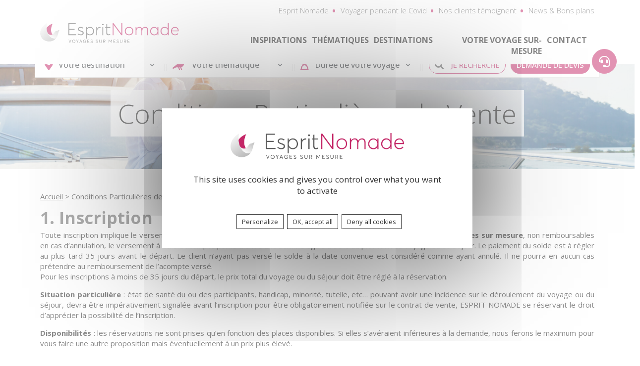

--- FILE ---
content_type: text/html; charset=UTF-8
request_url: https://www.esprit-nomade-voyages.fr/conditions-particulieres-vente
body_size: 28545
content:
<!DOCTYPE html>
<html lang="fr">

<head>
		
	<meta charset="utf-8">
	<meta http-equiv="X-UA-Compatible" content="IE=edge">
	<meta name="viewport" content="width=device-width, initial-scale=1, user-scalable=no" />

	<meta name="format-detection" content="telephone=no" />
	<meta name="mobile-web-app-capable" content="yes" />
	<meta name="apple-mobile-web-app-capable" content="yes" />
			<title>Conditions Particulières de Vente d'Esprit Nomade Voyages Nantes</title>
		<meta name="mobile-web-app-title" content="Conditions Particulières de Vente d'Esprit Nomade Voyages Nantes" />
		<meta name="apple-mobile-web-app-title"
			content="Conditions Particulières de Vente d'Esprit Nomade Voyages Nantes">
							<meta name="description" content="Dans ces Conditions Particulières de Vente, Esprit Nomade Voyages indique l'ensemble des informations à connaître pour la préparation de votre voyage.">
							<meta name="keywords" content="Conditions,Particulières,Vente,Esprit,Nomade,Voyages,Nantes">
			
	<link rel="apple-touch-icon" sizes="57x57" href="https://www.esprit-nomade-voyages.fr/img/favicon/apple-icon-57x57.png">
	<link rel="apple-touch-icon" sizes="60x60" href="https://www.esprit-nomade-voyages.fr/img/favicon/apple-icon-60x60.png">
	<link rel="apple-touch-icon" sizes="72x72" href="https://www.esprit-nomade-voyages.fr/img/favicon/apple-icon-72x72.png">
	<link rel="apple-touch-icon" sizes="76x76" href="https://www.esprit-nomade-voyages.fr/img/favicon/apple-icon-76x76.png">
	<link rel="apple-touch-icon" sizes="114x114" href="https://www.esprit-nomade-voyages.fr/img/favicon/apple-icon-114x114.png">
	<link rel="apple-touch-icon" sizes="120x120" href="https://www.esprit-nomade-voyages.fr/img/favicon/apple-icon-120x120.png">
	<link rel="apple-touch-icon" sizes="144x144" href="https://www.esprit-nomade-voyages.fr/img/favicon/apple-icon-144x144.png">
	<link rel="apple-touch-icon" sizes="152x152" href="https://www.esprit-nomade-voyages.fr/img/favicon/apple-icon-152x152.png">
	<link rel="apple-touch-icon" sizes="180x180" href="https://www.esprit-nomade-voyages.fr/img/favicon/apple-icon-180x180.png">
	<link rel="icon" type="image/png" sizes="192x192"
		href="https://www.esprit-nomade-voyages.fr/img/favicon/android-icon-192x192.png">
	<link rel="icon" type="image/png" sizes="32x32" href="https://www.esprit-nomade-voyages.fr/img/favicon/favicon-32x32.png">
	<link rel="icon" type="image/png" sizes="96x96" href="https://www.esprit-nomade-voyages.fr/img/favicon/favicon-96x96.png">
	<link rel="icon" type="image/png" sizes="16x16" href="https://www.esprit-nomade-voyages.fr/img/favicon/favicon-16x16.png">
	<link rel="manifest" href="https://www.esprit-nomade-voyages.fr/img/favicon/manifest.json">
	<meta name="msapplication-TileColor" content="#ffffff">
	<meta name="msapplication-TileImage" content="https://www.esprit-nomade-voyages.fr/img/favicon/ms-icon-144x144.png">
	<meta name="theme-color" content="#ffffff">

			<meta name="google-site-verification" content="GtxvyxGbnygcCfhJMp2lGFyI_-oeOTfB4J9M1bPu4Jo" />
	

	<link rel="stylesheet" href="https://www.esprit-nomade-voyages.fr/css/leaflet.css" />
	<link rel="preconnect" href="https://fonts.gstatic.com">
	<link
		href="https://fonts.googleapis.com/css2?family=Open+Sans:ital,wght@0,300;0,400;0,500;0,700;0,800;1,400&display=swap"
		rel="stylesheet">
	<link rel="stylesheet" type="text/css"
		href="https://cdnjs.cloudflare.com/ajax/libs/font-awesome/5.15.3/css/all.min.css">

	<link rel="stylesheet" type="text/css" href="https://www.esprit-nomade-voyages.fr/dist/app.min.css">

	<!-- HTML5 shim and Respond.js for IE8 support of HTML5 elements and media queries -->
	<!-- WARNING: Respond.js doesn't work if you view the page via file:// -->
	<!--[if lt IE 9]>
<script src="https://oss.maxcdn.com/html5shiv/3.7.3/html5shiv.min.js"></script>
<script src="https://oss.maxcdn.com/respond/1.4.2/respond.min.js"></script>
<![endif]-->

			<meta property="og:url" content="http://www.esprit-nomade-voyages.fr/conditions-particulieres-vente" />
		<meta property="og:type" content="website" />
			<meta property="og:title" content="Conditions Particulières de Vente" />
				<meta property="og:description" content="1. Inscription&nbsp;
Toute inscription implique le versement de frais de service fix&eacute;s &agrave; 15 &euro; pour les voyages packag&eacute;s et 50 &euro; pour les voyages sur mesure, non remboursables en cas d&rsquo;annulation, le versement &agrave; titre d&rsquo;acompte par le client d&rsquo;une somme &eacute;gale &agrave; 30% du prix total du voyage ou du s&eacute;jour. Le paiement du solde est &agrave; r&eacute;gler au plus tard 35 jours avant le d&eacute;part. Le client n&rsquo;ayant pas vers&eacute; le solde &agrave; la date convenue est consid&eacute;r&eacute; comme ayant annul&eacute;. Il ne pourra en aucun cas pr&eacute;tendre au remboursement de l&rsquo;acompte vers&eacute;.Pour les inscriptions &agrave; moins de 35 jours du d&eacute;part, le prix total du voyage ou du s&eacute;jour doit &ecirc;tre r&eacute;gl&eacute; &agrave; la r&eacute;servation.
Situation particuli&egrave;re : &eacute;tat de sant&eacute; du ou des participants, handicap, minorit&eacute;, tutelle, etc&hellip; pouvant avoir une incidence sur le d&eacute;roulement du voyage ou du s&eacute;jour, devra &ecirc;tre imp&eacute;rativement signal&eacute;e avant l&rsquo;inscription pour &ecirc;tre obligatoirement notifi&eacute;e sur le contrat de vente, ESPRIT NOMADE se r&eacute;servant le droit d&rsquo;appr&eacute;cier la possibilit&eacute; de l&rsquo;inscription.
Disponibilit&eacute;s : les r&eacute;servations ne sont prises qu&rsquo;en fonction des places disponibles. Si elles s&rsquo;av&eacute;raient inf&eacute;rieures &agrave; la demande, nous ferons le maximum pour vous faire une autre proposition mais &eacute;ventuellement &agrave; un prix plus &eacute;lev&eacute;.
Inscription &ldquo;en demande&rdquo; : lorsque nous ne pouvons confirmer imm&eacute;diatement une inscription, votre demande est consid&eacute;r&eacute;e comme une inscription ferme et ne peut &ecirc;tre annul&eacute;e sans frais par les clients. L&rsquo;inscription est d&eacute;finitive d&egrave;s que nous obtenons l&rsquo;accord du prestataire.
D&eacute;sirs particuliers : par exemple, pr&eacute;f&eacute;rence pour un &eacute;tage, une orientation&hellip;, ils doivent &ecirc;tre signal&eacute;s au moment de la r&eacute;servation et sont pris en compte dans la mesure du possible mais ne sont jamais garantis. Les demandes de lit b&eacute;b&eacute;, place de parking&hellip; (quand ces prestations ne sont pas incluses dans le forfait et font donc l&rsquo;objet, la plupart du temps, d&rsquo;un suppl&eacute;ment &agrave; r&eacute;gler sur place), ne seront satisfaites que dans la limite des stocks disponibles et ne font par cons&eacute;quent l&rsquo;objet d&rsquo;aucun engagement de notre part. La non satisfaction de ces demandes ne saurait en aucun cas &ecirc;tre un motif d&rsquo;annulation ou pr&eacute;texte &agrave; une quelconque demande de remboursement ou d&eacute;dommagement.
Animaux : les animaux domestiques ne sont accueillis que dans la mesure o&ugrave; leur pr&eacute;sence a &eacute;t&eacute; sp&eacute;cifi&eacute;e et accept&eacute;e lors de l&rsquo;inscription. Dans certains &eacute;tablissements un certificat antirabique est obligatoire. &Agrave; d&eacute;faut, l&rsquo;acc&egrave;s pourra leur &ecirc;tre interdit, le s&eacute;jour ou le voyage des clients et sa facturation restant n&eacute;anmoins acquis. Il appartient aux clients de s&rsquo;informer sur les conditions administratives, sanitaires et logistiques.D&eacute;parts garantis : lorsque la mention &ldquo;d&eacute;part garanti&rdquo; est utilis&eacute;e, nous entendons renoncer &agrave; la facult&eacute; de subordonner la r&eacute;alisation du circuit &agrave; un nombre minimal de participants, sauf indication contraire dans le descriptif du voyage. Ces mentions apparaissent sur nos documents de vente.
2. Dur&eacute;e du voyage
La dur&eacute;e du voyage est calcul&eacute;e depuis le jour de la convocation &agrave; l&rsquo;a&eacute;roport de d&eacute;part jusqu&rsquo;au jour de retour. Il se peut que la premi&egrave;re et/ou la derni&egrave;re journ&eacute;e soi(en)t enti&egrave;rement consacr&eacute;e(s) au transport. En cons&eacute;quence, nos prix sont calcul&eacute;s en fonction d&rsquo;un certain nombre de nuit&eacute;es et non de journ&eacute;es enti&egrave;res.
3. Prix
Malgr&eacute; toute l&rsquo;attention port&eacute;e &agrave; la r&eacute;alisation de l&rsquo;offre, des erreurs de frappe peuvent se glisser. Dans ce cas, le prix exact est indiqu&eacute; au client lors de la r&eacute;servation et confirm&eacute; par &eacute;crit. Le montant des frais annexes tels que l&rsquo;Assurance Annulation et Bagages sont indiqu&eacute;s dans la demande de r&eacute;servation et dans le contrat de vente. Ils sont &agrave; r&eacute;gler &agrave; la r&eacute;servation.
4. Information
Malgr&eacute; toute l&rsquo;attention port&eacute;e &agrave; la r&eacute;alisation de ce catalogue, des erreurs d&rsquo;&eacute;dition peuvent se glisser. Dans ce cas, le descriptif exact du produit est indiqu&eacute; au client lors de la r&eacute;servation et confirm&eacute; par &eacute;crit.
5.R&eacute;vision des prix
Apr&egrave;s la r&eacute;servation, les prix peuvent &ecirc;tre r&eacute;vis&eacute;s en cas de modification l&eacute;gale concernant l&rsquo;activit&eacute; touristique (taxes). Cf. Directive Europ&eacute;enne du 13 juin 1990. 90/314/CEE et article 19 de la loi 92-645 du 13 juillet 1992 et 100 du d&eacute;cret 94-940 du 15 juin 1994.Nos prix ont &eacute;t&eacute; &eacute;tablis sur la base du taux dollar &agrave; la date fix&eacute;e par chaque fournisseur - Tour Op&eacute;rateur - concern&eacute; (vous reportez aux pages correspondantes en fonction du produit), et en fonction des donn&eacute;es &eacute;conomiques suivantes :

Co&ucirc;t du transport notamment li&eacute; au co&ucirc;t du carburant.
Frais et taxes d&rsquo;a&eacute;roport (taxe d&rsquo;atterrissage, d&rsquo;embarquement, de d&eacute;barquement, de s&eacute;curit&eacute;, &eacute;cotaxe&hellip;).
Tarifs et taxes des entr&eacute;es dans les parcs nationaux et mus&eacute;es.
Taux de change appliqu&eacute; aux devises selon le voyage concern&eacute;. La variation de ces donn&eacute;es &eacute;conomiques peut entra&icirc;ner une r&eacute;vision de nos prix. Esprit Nomade se r&eacute;serve le droit de modifier les prix de cette brochure tant &agrave; la hausse qu'&agrave; la baisse.
Variation du cours des devises ; si la fluctuation du cours des devise venait &agrave; influer sur le prix total du voyage de plus de 3%, cette incidence serait int&eacute;gralement r&eacute;percut&eacute;e (tant &agrave; la hausse qu&rsquo;&agrave; la baisse). Bien &eacute;videmment, cette fluctuation des devises ne s&rsquo;appr&eacute;cie que sur des prestations qui nous sont factur&eacute;es en devises et qui peuvent repr&eacute;senter, selon les voyages 30 &agrave; 70% du montant total.
Variation du montant des taxes et des redevances et/ou du co&ucirc;t des transports : elle sera int&eacute;gralement r&eacute;percut&eacute;e sur le prix de vente du forfait (tant &agrave; la hausse qu&rsquo;&agrave; la baisse).

Si vous &ecirc;tes d&eacute;j&agrave; inscrit, une telle modification ne pourra intervenir &agrave; moins de 30 jours avant le d&eacute;part pr&eacute;vu et sera conforme aux dispositions l&eacute;gales.Si vous n&rsquo;&ecirc;tes pas inscrit, le prix de vente incluant la hausse vous sera confirm&eacute; lors de la conclusion de votre contrat de voyage (votre inscription).&nbsp;Les prix communiqu&eacute;s n&rsquo;incluent pas les frais de formalit&eacute;s (administratives comme les visas, sanitaires comme les vaccinations), les boissons pendant (sauf indications contraires) et en dehors des repas, les pourboires, les transferts d&rsquo;a&eacute;roport &agrave; a&eacute;roport et, plus g&eacute;n&eacute;ralement, toutes les d&eacute;penses &agrave; caract&egrave;re personnel ou administratif, y compris les frais &eacute;ventuels d&rsquo;exc&eacute;dents de bagages. Les taxes locales suppl&eacute;mentaires, non comprises dans les prix, peuvent &ecirc;tre demand&eacute;es par les autorit&eacute;s de certains &Eacute;tats et sont &agrave; r&eacute;gler sur place.
6. Modifications / Annulations
Toutes les modifications et annulations de la part des clients doivent syst&eacute;matiquement &ecirc;tre faites aupr&egrave;s d&rsquo; ESPRIT NOMADE.&nbsp;A cet &eacute;gard, vous devez contacter imm&eacute;diatement l&rsquo;agence o&ugrave; a &eacute;t&eacute; sign&eacute; votre contrat de vente. Les annulations devront &ecirc;tre notifi&eacute;es par lettre recommand&eacute;e avec accus&eacute; de r&eacute;ception. La date retenue pour d&eacute;finir les d&eacute;lais d&rsquo;annulation donnant lieu aux p&eacute;nalit&eacute;s ci-dessous d&eacute;finies, sera celle de la date de l&rsquo;avis de premi&egrave;re pr&eacute;sentation de la lettre recommand&eacute;e. Seul, le souscripteur principal est habilit&eacute; &agrave; modifier ou annuler le contrat de vente.En cons&eacute;quence, l&rsquo;annulation doit &ecirc;tre &eacute;galement faite, imp&eacute;rativement le m&ecirc;me jour, aupr&egrave;s de la compagnie d&rsquo;assurance o&ugrave; vous avez souscrit, le cas &eacute;ch&eacute;ant, une assurance compl&eacute;mentaire.&nbsp;Dans tous les cas, la prime vers&eacute;e en contre partie de la souscription d&rsquo;un contrat d&rsquo;assurance compl&eacute;mentaire n&rsquo;est jamais remboursable.&nbsp;&Agrave; plus de 35 jours de la date de d&eacute;part : pour tout voyage ou s&eacute;jour, toute modification de quelque nature que ce soit ou annulation de la part du client survenant &agrave; plus de 30 jours de la date de d&eacute;part entra&icirc;nera 40 &euro; de frais par personne qui ne sont pas remboursables par l&rsquo;assurance.&Agrave; partir de 35 jours de la date de d&eacute;part et jusqu&rsquo;au jour du d&eacute;part, les frais d&rsquo;annulation seront de 100 %.
Exceptions : dans certains cas pour les op&eacute;rations sp&eacute;ciales ou selon les destinations et les fournisseurs, les conditions d&rsquo;annulation peuvent varier. Dans ce cas les nouvelles conditions figureront sur votre contrat de vente.Une modification de r&eacute;servation &eacute;manant du client n&rsquo;entra&icirc;nera aucun frais dans les cas suivants :&nbsp;Augmentation du nombre de passagers et/ou suppl&eacute;ment de prestations terrestres (par exemple remplacement d&rsquo;une demi-pension par une pension compl&egrave;te).
7. Modifications &eacute;ventuelles des programmes
Les prix, horaires, itin&eacute;raires mentionn&eacute;s dans nos programmes peuvent &ecirc;tre modifi&eacute;s du fait de l&rsquo;organisateur par suite de circonstances ind&eacute;pendantes de sa volont&eacute; ou par suite d&rsquo;&eacute;v&eacute;nements dus &agrave; un cas de force majeure.
8. Cession du contrat
Tout contractant peut le cas &eacute;ch&eacute;ant c&eacute;der son contrat &agrave; un tiers &agrave; condition d&rsquo;informer son agence par lettre recommand&eacute;e avec accus&eacute; de r&eacute;ception au plus tard 7 jours avant le d&eacute;but du voyage (15 jours pour une croisi&egrave;re), en indiquant pr&eacute;cis&eacute;ment le(s) nom(s) et adresse du/des cessionnaire(s) et des participant(s) au s&eacute;jour ou voyage d&egrave;s lors que ceux-ci reprennent le contrat strictement &agrave; l&rsquo;identique (m&ecirc;me h&eacute;bergement, m&ecirc;me formule&hellip;).N.B. : Toute cession de contrat entra&icirc;ne des frais variables selon le nombre de personne en cause et la proximit&eacute; du d&eacute;part, qui sont de l&rsquo;ordre de 30&euro; &agrave; 160&euro; par personne.
9. Assurances
La responsabilit&eacute; civile d&rsquo;ESPRIT NOMADE est couverte par la compagnie HISCOX HRCP100410Il n&rsquo;y a pas d&rsquo;assurance, ni d&rsquo;assistance incluse dans nos voyages.Pour votre confort et votre S&Eacute;CURIT&Eacute;, nous vous recommandons vivement de souscrire :

&agrave; l&rsquo;assurance &ldquo;MULTIRISQUES &rdquo; n&eacute;goci&eacute;e par ESPRIT NOMADE aupr&egrave;s de APRIL.

Votre attention est toutefois attir&eacute;e sur les variantes existant selon les pays quant aux garanties l&eacute;gales et r&eacute;glementaires des h&eacute;bergeurs, des transporteurs et de tous autres prestataires de service. Vous &ecirc;tes en cons&eacute;quence invit&eacute;s &agrave; consulter votre assureur pour toutes couvertures compl&eacute;mentaires dont vous souhaiteriez b&eacute;n&eacute;ficier.
10. Formalit&eacute;s
ESPRIT NOMADE doit communiquer au client avant la conclusion du contrat, les informations sur les diverses formalit&eacute;s administratives et douani&egrave;res n&eacute;cessaires &agrave; l'accomplissement du voyage et au franchissement des fronti&egrave;res, tant pour eux-m&ecirc;mes que leurs enfants mineurs, le cas &eacute;ch&eacute;ant. Il appartient au client de respecter scrupuleusement ces formalit&eacute;s en en supportant les frais et de s'assurer que les noms et pr&eacute;noms qui figurent sur leurs documents de voyages (r&eacute;servations, titres de transport, bons d'&eacute;change ...) correspondent exactement &agrave; ceux qui figurent sur leur pi&egrave;ce d'identit&eacute;, passeport, visas, etc. ESPRIT NOMADE ne pourra en cons&eacute;quence &ecirc;tre tenue pour responsable de l'inobservation par le client de ces obligations, notamment dans le cas o&ugrave; le client se verrait refuser l'embarquement ou le d&eacute;barquement, et/ou infliger le paiement d'une amende. A cet &eacute;gard, nous vous rappelons que conform&eacute;ment aux dispositions applicables, et notamment &agrave; l'article L322-2 du Code de l'Aviation Civile, les compagnies a&eacute;riennes sont habilit&eacute;es &agrave; refuser le transport &agrave; tout passager qui ne respecterait pas la r&eacute;glementation applicable lui permettant, au regard de sa nationalit&eacute;, l'entr&eacute;e sur le territoire de destination et/ou de transit. Par ailleurs, certaines compagnies se r&eacute;servent express&eacute;ment le droit de recouvrer aupr&egrave;s des passagers n'ayant pas respect&eacute; ladite r&eacute;glementation l'ensemble des frais et amendes qui pourraient r&eacute;sulter de leur embarquement. En cas de d&eacute;faut, d'enregistrement ou d'embarquement (avion, navire, autocar, escales, etc ...) le prix du voyage restera int&eacute;gralement d&ucirc; &agrave; ESPRIT NOMADE qui ne proc&egrave;dera &agrave; aucun remboursement.Pour voyager, il est imp&eacute;ratif de poss&eacute;der des papiers officiels d'identit&eacute; en cours de validit&eacute; (variant selon la destruction) :

une carte nationale d'identit&eacute;,
un passeport individuel (Delphine, biom&eacute;trique ou &eacute;lectronique, en fonction de la destination),
un visa, parfois,
une autorisation de sortie du territoire fran&ccedil;ais pour les enfants voyageant avec l'un des deux parents ou voyageant seul.Pour les ressortissants de nationalit&eacute; &eacute;trang&egrave;re, le voyageur devra se rapprocher de l'Ambassade ou du Consulat du pays de destination.Sur certaines destinations, les papiers officiels doivent avoir une date de validit&eacute; d'au moins 6 mois apr&egrave;s le retour.

11. Transport
Responsabilit&eacute; : l&rsquo;agence agit en interm&eacute;diaire et la compagnie a&eacute;rienne assume seule la responsabilit&eacute; de tous pr&eacute;judices, dommages, incidents, accidents ou perte de bagages.Responsabilit&eacute; des transporteurs a&eacute;riens : les cons&eacute;quences des accidents/incidents pouvant survenir &agrave; l&rsquo;occasion de l&rsquo;ex&eacute;cution du transport a&eacute;rien, sont r&eacute;gies par les dispositions de la Convention de Varsovie ou les r&eacute;glementations locales r&eacute;gissant les transports nationaux du pays concern&eacute;.Conditions sp&eacute;ciales vols affr&eacute;t&eacute;s et vols r&eacute;guliers : toute place non utilis&eacute;e &agrave; l&rsquo;aller et/ou au retour ne pourra faire l&rsquo;objet d&rsquo;aucun remboursement (m&ecirc;me dans le cas d&rsquo;un report de date). Les transporteurs se r&eacute;servent le droit de modifier les horaires, les types d&rsquo;appareil, de faire des escales interm&eacute;diaires, de regrouper sur une m&ecirc;me ville de d&eacute;part plusieurs autres villes de d&eacute;part, d&rsquo;acheminer les participants par voie de surface ou par tous itin&eacute;raires vols r&eacute;guliers possibles vers les lieux de s&eacute;jour, dans le cas o&ugrave; le minimum par ville n&rsquo;est pas atteint. Ce minimum varie selon la capacit&eacute; totale de l&rsquo;appareil.
Retards : en raison du trafic a&eacute;rien de plus en plus intense et/ou en cas d&rsquo;&eacute;v&eacute;nements ind&eacute;pendants de notre volont&eacute; (incidents techniques, gr&egrave;ves, conditions m&eacute;t&eacute;orologiques, etc&hellip;), des retards peuvent avoir lieu. Extrait de la Convention de Varsovie d&eacute;finissant la responsabilit&eacute; des compagnies a&eacute;riennes : &ldquo;Le transporteur s&rsquo;engage &agrave; faire de son mieux pour transporter le passager avec une diligence raisonnable. Les heures indiqu&eacute;es sur les horaires ou ailleurs ne sont pas garanties et ne font pas partie du contrat du titre de transport&hellip; Les horaires peuvent &ecirc;tre modifi&eacute;s sans pr&eacute;avis.&rdquo; Conform&eacute;ment aux conventions internationales, les correspondances ne sont pas garanties m&ecirc;me dans le cas de pr&eacute; et post acheminements &eacute;mis sur un m&ecirc;me titre de transport. Dans tous les cas, aucune indemnisation ne peut &ecirc;tre demand&eacute;e, que ce soit en compensation des frais suppl&eacute;mentaires &eacute;ventuellement encourus ou d&rsquo;une diminution relative de la dur&eacute;e du voyage ou s&eacute;jour.&nbsp;D&eacute;parts de province avec pr&eacute; et post acheminements : les horaires des vols pr&eacute;vus pour les pr&eacute; et post acheminements ainsi que le nom des a&eacute;roports de transit &agrave; Paris (Orly et Roissy) sont donn&eacute;s &agrave; titre indicatif et peuvent donc faire l&rsquo;objet d&rsquo;une modification. Selon les horaires, les &eacute;ventuels frais de nuits d&rsquo;h&ocirc;tel (la veille et/ou au retour), de repas, de transports, etc&hellip; sont &agrave; la charge du client. Dans le cas o&ugrave; le vol pr&eacute;vu pour effectuer le pr&eacute; et/ou le post acheminement serait annul&eacute;, quelle que soit la raison de cette annulation (par exemple : gr&egrave;ve, nombre insuffisant de passagers, retard, incident technique, etc&hellip;), les pr&eacute; et/ou post acheminements pourront &ecirc;tre effectu&eacute;s par un autre moyen de transport (autocar, train, etc&hellip;), sans que les clients puissent r&eacute;clamer une quelconque indemnit&eacute; au titre de ce changement de moyen de transport.
A&eacute;roports : &agrave; Paris, l&rsquo;a&eacute;roport de d&eacute;part peut &ecirc;tre diff&eacute;rent de celui du retour (Orly/Roissy ou Roissy/Orly). Nous ne pouvons &ecirc;tre tenus pour responsables des frais occasionn&eacute;s par cette modification si cette derni&egrave;re r&eacute;sulte de causes ind&eacute;pendantes de notre volont&eacute;.
Convocations a&eacute;roport/d&eacute;faut d&rsquo;enregistrement : l&rsquo;heure de convocation &agrave; l&rsquo;a&eacute;roport est indiqu&eacute;e sur le document remis par l&rsquo;agence. Celui-ci n&rsquo;est &eacute;mis et envoy&eacute; qu&rsquo;au moment o&ugrave; l&rsquo;agence conna&icirc;t les horaires et lieux de convocation ; dans certains cas, de quelques jours &agrave; la veille du d&eacute;part. Les horaires pouvant &ecirc;tre modifi&eacute;s sans pr&eacute;avis, une nouvelle convocation annule et remplace vous sera alors adress&eacute;e. Les informations qui y sont port&eacute;es peuvent &ecirc;tre diff&eacute;rentes des horaires et parcours annonc&eacute;s lors de la prise de r&eacute;servation. Certains pr&eacute;paratifs et op&eacute;rations essentiels avant chaque&nbsp;d&eacute;part obligent la compagnie a&eacute;rienne &agrave; clore les formalit&eacute;s d&rsquo;enregistrement des passagers un certain temps &agrave; l&rsquo;avance. Sur certaines destinations, notamment les DOM, les TOM, l&rsquo;enregistrement est ferm&eacute; une heure avant le d&eacute;collage. Pour des raisons imp&eacute;ratives de s&ucirc;ret&eacute;, il est impossible de retarder le d&eacute;part des vols lorsque des passagers arrivent apr&egrave;s l&rsquo;heure limite d&rsquo;enregistrement. Le voyage ne peut en aucun cas &ecirc;tre rembours&eacute; lorsque le passager ne se pr&eacute;sente pas aux heures et lieu mentionn&eacute;s sur les documents contractuels qui lui sont remis.Les compagnies a&eacute;riennes (vols charters ou r&eacute;guliers) sont seules d&eacute;cisionnaires de l'attribution des si&egrave;ges dans l'avion. Il convient aux voyageurs de faire part de leur souhait d'emplacement sp&eacute;cifique au moment de l'enregistrement, sans garantie.
Bagages : ils sont confi&eacute;s &agrave; une compagnie a&eacute;rienne et sont couverts par l&rsquo;assurance de la dite compagnie &agrave; des conditions notifi&eacute;es sur le titre de transport. En cas de d&eacute;t&eacute;rioration ou perte de bagages plac&eacute;s sous la responsabilit&eacute; de la compagnie a&eacute;rienne, une d&eacute;claration devra &ecirc;tre faite par &eacute;crit au transporteur, imm&eacute;diatement apr&egrave;s la d&eacute;couverte du dommage ou au plus tard dans un d&eacute;lai de 7 jours &agrave; dater de leur r&eacute;ception ; en cas de retard, la r&eacute;clamation doit &ecirc;tre faite dans un d&eacute;lai de 21 jours &agrave; dater de la livraison des bagages. En fonction de la r&eacute;glementation des compagnies a&eacute;riennes, le poids maximum autoris&eacute; en classe &eacute;conomique est de 20 kg par personne sur vols r&eacute;guliers et de 15 kg sur vols sp&eacute;ciaux.
Enfants : sur vols r&eacute;guliers et lorsqu&rsquo;il existe un tarif enfants celui-ci est d&ucirc;ment mentionn&eacute;. Sur les charters les enfants paient place enti&egrave;re. Lorsque la r&eacute;duction enfant (de 11 ans r&eacute;volus) existe, elle est d&ucirc;ment mentionn&eacute;e dans les conditions de voyage. Sur vols charters ou r&eacute;guliers, les enfants de moins de 18 ans non accompagn&eacute;s ne sont pas accept&eacute;s. Les jumeaux doivent &ecirc;tre accompagn&eacute;s de 2 adultes. Les b&eacute;b&eacute;s de moins de 2 ans n&rsquo;occupent pas de si&egrave;ge. Sur vols r&eacute;guliers, le prix du billet est &eacute;quivalent &agrave; 10% du plein tarif adulte. Sur vols charters, le prix du billet est &eacute;quivalent &agrave; 10% du tarif adulte en r&egrave;gle g&eacute;n&eacute;rale.
Animaux : par principe, les animaux sont interdits sur les vols charters. Pour les vols r&eacute;guliers, il convient de se renseigner aupr&egrave;s de chaque compagnie.
Repas sp&eacute;ciaux : ils ne peuvent &ecirc;tre pris en compte sur les vols charters. Pour les vols r&eacute;guliers, les demandes doivent &ecirc;tre adress&eacute;es aupr&egrave;s de la compagnie a&eacute;rienne.
Cam&eacute;ras et mat&eacute;riels professionnels : les cam&eacute;ras ou autres mat&eacute;riels de prise de vue professionnels peuvent &ecirc;tre interdits dans certains &Eacute;tats. Il est conseill&eacute; de se renseigner aupr&egrave;s du Consulat de l&rsquo;&Eacute;tat concern&eacute; avant le d&eacute;part. De m&ecirc;me, le passager sera responsable du passage en douane de tout bagage, de tout mat&eacute;riel ou de tout effet personnel en sa possession, sans pouvoir rechercher de mani&egrave;re g&eacute;n&eacute;rale la responsabilit&eacute; de l&rsquo;agence ou du transporteur.
Caract&egrave;re nominatif du billet d&rsquo;avion : le nom figurant sur le billet a&eacute;rien doit correspondre obligatoirement au nom port&eacute; sur le passeport ou le document d&rsquo;identit&eacute; du passager. Toute erreur peut entra&icirc;ner un retard d&rsquo;enregistrement et un refus d&rsquo;embarquement de la part de la compagnie a&eacute;rienne ou des autorit&eacute;s locales sans que responsabilit&eacute; de l&rsquo;agence ou du transporteur soit engag&eacute;e.
Perte ou vol de billet : le passager victime d&rsquo;une perte ou d&rsquo;un vol de son billet devra effectuer une d&eacute;claration perte ou de vol aupr&egrave;s de la police et de la compagnie a&eacute;rienne et assurer &agrave; ses frais son retour en achetant un autre billet aupr&egrave;s de la compagnie &eacute;mettrice. Toutes les cons&eacute;quences d&eacute;coulant de la perte ou du vol d&rsquo;un billet seront &agrave; la seule charge du passager. Un remboursement &eacute;ventuel pourra &ecirc;tre demand&eacute; &agrave; la compagnie a&eacute;rienne. Il pourra intervenir dans un d&eacute;lai d&rsquo;un an apr&egrave;s la date d&rsquo;&eacute;mission du billet perdu ou vol&eacute;, apr&egrave;s enqu&ecirc;te et contre le r&egrave;glement des frais applicables, et cela dans la mesure o&ugrave; le billet perdu ou vol&eacute; n&rsquo;aura pas &eacute;t&eacute; utilis&eacute;.
Location de voitures : le temps de location est de X fois 24 h 00 et correspond au nombre de nuits indiqu&eacute; dans le forfait. Pour un circuit de 8 jours/7 nuits, la location est valable 7 x 24 h 00 de location soit du jour 1 (12 h 00) au jour 8 (12 h 00). Tout d&eacute;passement de d&eacute;lai est factur&eacute; par le loueur en heure ou jour suppl&eacute;mentaire (&agrave; r&eacute;gler sur place par le client).
12. Conditions sp&eacute;ciales &agrave; certains pays
Dans certains pays (par exemple : Vietnam, Chine, Cuba, etc&hellip;) le tourisme est g&eacute;r&eacute; par des organismes officiels d&rsquo;&eacute;tat qui deviennent les organisateurs du voyage.Ces organismes se r&eacute;servent &agrave; tout moment le droit de modifier ou m&ecirc;me d&rsquo;annuler sans pr&eacute;avis tout ou partie du voyage. Aussi, les programmes que nous proposons ne sont donn&eacute;s qu&rsquo;&agrave; titre indicatif et ne sont pas contractuels. Les annulations ou modifications apport&eacute;es au programme pr&eacute;vu ne peuvent donner lieu &agrave; aucun remboursement.
13. H&eacute;bergement
La classification des h&ocirc;tels et bateaux par &eacute;toiles ou par cat&eacute;gories s&rsquo;effectue par les Minist&egrave;res du Tourisme locaux selon des normes qui sont diff&eacute;rentes des normes fran&ccedil;aises.Chambres et cabines individuelles : bien qu&rsquo;assujetties &agrave; un suppl&eacute;ment de prix, elles peuvent &ecirc;tre moins bien situ&eacute;es, de dimensions plus modestes et g&eacute;n&eacute;ralement en nombre limit&eacute;.
Chambres et cabines triples : dans les h&ocirc;tels et bateaux du monde entier, il n&rsquo;existe pas de v&eacute;ritables chambres ou cabines triples. Ce sont en g&eacute;n&eacute;ral des chambres ou cabines doubles dans lesquelles on rajoute un lit d&rsquo;appoint (souvent un lit pliant) ; l&rsquo;espace s&rsquo;en trouve r&eacute;duit.Les usages en mati&egrave;re d&rsquo;h&ocirc;tellerie internationale pr&eacute;voient, dans la majorit&eacute; des pays, que les chambres doivent &ecirc;tre lib&eacute;r&eacute;es &agrave; partir de 12 h 00 et ou ne peuvent &ecirc;tre occup&eacute;es qu&rsquo;&agrave; partir de 14 h 00.
B&eacute;b&eacute;s : les h&ocirc;tels ne disposent que d&rsquo;un nombre tr&egrave;s limit&eacute; de lits b&eacute;b&eacute;s qui ne peuvent faire l&rsquo;objet d&rsquo;une r&eacute;servation et sont mis &agrave; la disposition des clients lors de leur arriv&eacute;e &agrave; l&rsquo;h&ocirc;tel en fonction des disponibilit&eacute;s.
Taxe de s&eacute;jour : la taxe de s&eacute;jour est variable suivant les stations, obligatoire et &agrave; acquitter sur place &agrave; la r&eacute;ception pour le compte des municipalit&eacute;s. Communiqu&eacute;e &agrave; titre indicatif, elle n&rsquo;est pas rembours&eacute;e en cas de d&eacute;part anticip&eacute;.
Caution/d&eacute;p&ocirc;t de garantie : c&rsquo;est une somme forfaitaire, non encaiss&eacute;e, par appartement qui est demand&eacute;e &agrave; votre arriv&eacute;e &agrave; la r&eacute;sidence ; elle est restitu&eacute;e en r&egrave;gle g&eacute;n&eacute;rale en fin de s&eacute;jour, ou sous huit jours &agrave; un mois apr&egrave;s le d&eacute;part suivant les r&eacute;sidences, apr&egrave;s r&egrave;glement des prestations annexes consomm&eacute;es sur place et d&eacute;duction faite des indemnit&eacute;s retenues pour d&rsquo;&eacute;ventuels d&eacute;g&acirc;ts. Attention : le m&eacute;nage n&rsquo;est pas inclus et une somme forfaitaire peut &ecirc;tre retenue si l&rsquo;appartement est jug&eacute; mal nettoy&eacute;. Dans tous les cas, en cas de d&eacute;part anticip&eacute; ou avant les heures d&rsquo;ouverture de la r&eacute;ception, il est indispensable d&rsquo;en avertir, avant votre d&eacute;part le responsable de la r&eacute;sidence qui vous apportera toutes les pr&eacute;cisions.
Vols/pertes/d&eacute;gradations : vous devez vous assurer contre les risques inh&eacute;rents &agrave; l&rsquo;occupation du logement lou&eacute;, &agrave; savoir : vols, pertes ou d&eacute;gradations de vos objets personnels, ainsi que des d&eacute;gradations que vous pourriez occasionner. Par cons&eacute;quent, vous devez v&eacute;rifier que vous &ecirc;tes assur&eacute;s contre ces risques.Inventaire : il sera remis &agrave; l&rsquo;arriv&eacute;e au client qui sera tenu de v&eacute;rifier et de signaler &agrave; l&rsquo;accueil tout manquement et ce dans les 48 h 00.
Capacit&eacute; des appartements : pour des raisons de s&eacute;curit&eacute; et d&rsquo;assurance, il est interdit de d&eacute;passer le nombre d&rsquo;occupants pr&eacute;vu dans les logements. Le responsable de la r&eacute;sidence est en droit de refuser toute personne au-del&agrave; de la capacit&eacute; pr&eacute;vue. Ainsi, l&rsquo;occupation est strictement limit&eacute;e au nombre de personnes indiqu&eacute; sur nos documents de vente. &Agrave; la r&eacute;servation, il vous sera demand&eacute; le nombre exact de personnes sachant qu&rsquo;un b&eacute;b&eacute; ou un jeune enfant compte pour une personne. &Agrave; noter que le couchage en hauteur ne convient pas &agrave; des enfants de moins de 6 ans (d&eacute;cret N&deg; 95-949 du 25/08/95).
14. Restauration
Pension compl&egrave;te : cette appellation comprend le logement, le petit d&eacute;jeuner, le d&eacute;jeuner et le d&icirc;ner.
Demi-pension : cette appellation comprend le logement, le petit d&eacute;jeuner et un repas principal par jour (g&eacute;n&eacute;ralement le d&icirc;ner).
Remarque : ces prestations peuvent &ecirc;tre fournies par le transporteur a&eacute;rien, au cours d&rsquo;une excursion, dans un restaurant local ou &agrave; l&rsquo;h&ocirc;tel d&rsquo;&eacute;tape.
Repas b&eacute;b&eacute;s : les clients devront pr&eacute;voir avant leur d&eacute;part d&rsquo;apporter pendant leur s&eacute;jour une nourriture adapt&eacute;e aux besoins de leurs b&eacute;b&eacute;s.
Boissons : sauf mention contraire sur nos documents de vente, l&rsquo;eau et/ou le vin et/ou toute autre boisson ne sont jamais incluses dans la pension compl&egrave;te et la demi-pension. Dans certains pays, pour des raisons sanitaires, l&rsquo;eau en bouteille et obligatoire et &agrave; r&eacute;gler sur place.
15. Documents de voyages
D&rsquo;une fa&ccedil;on g&eacute;n&eacute;rale, les documents de voyage sont remis au plus tard dans la semaine qui pr&eacute;c&egrave;de le d&eacute;part. Il peut arriver cependant qu&rsquo;ils soient remis directement &agrave; l&rsquo;a&eacute;roport. D&egrave;s la remise, la garde juridique de ces documents incombe au seul client.
16. R&eacute;clamations
Sur place : Conform&eacute;ment &agrave; l&rsquo;article 5 alin&eacute;a 4 de la Directive Europ&eacute;enne sur les voyages &agrave; forfait : &ldquo;Toute d&eacute;faillance dans l&rsquo;ex&eacute;cution du contrat constat&eacute;e sur place par le consommateur doit &ecirc;tre signal&eacute;e le plus t&ocirc;t possible&rdquo;, le client doit donc aussit&ocirc;t formuler sa r&eacute;clamation aupr&egrave;s du repr&eacute;sentant local afin de ne pas en subir les inconv&eacute;nients pendant toute la dur&eacute;e du voyage ou s&eacute;jour. Chaque client doit le contacter pour tout renseignement et/ou difficult&eacute;s &agrave; r&eacute;soudre. Si le client n&rsquo;obtient pas satisfaction, il doit demander au repr&eacute;sentant local une attestation de prestations non fournies. Faute de cette attestation, nous ne pouvons garantir l&rsquo;issue favorable de la r&eacute;clamation qui nous serait formul&eacute;e. Aucune prestation non annul&eacute;e avant le d&eacute;part et non utilis&eacute;e du fait du voyageur, ne saurait &ecirc;tre rembours&eacute;e sans l&rsquo;accord &eacute;crit du prestataire concern&eacute;.Au retour : toute r&eacute;clamation de d&eacute;faillance doit &ecirc;tre transmise &agrave; l&rsquo;agence o&ugrave; a &eacute;t&eacute; souscrit le contrat de vente par lettre recommand&eacute;e avec accus&eacute; de r&eacute;ception accompagn&eacute;e de toutes les pi&egrave;ces justificatives originales (titres de transport, attestation de prestations non fournies, attestation de d&eacute;part anticip&eacute;, factures etc&hellip;) dans le mois suivant le retour du voyage ou s&eacute;jour. Le non-respect de ce d&eacute;lai pourra &ecirc;tre susceptible d&rsquo;affecter la qualit&eacute; du traitement du dossier de r&eacute;clamation.&nbsp;
N.B. : Dans la mesure o&ugrave; chaque contrat de vente sign&eacute; est individuel, toute r&eacute;clamation doit &ecirc;tre individuelle et non pas collective.Le d&eacute;lai de r&eacute;ponse peut varier en fonction de la dur&eacute;e de l&rsquo;enqu&ecirc;te aupr&egrave;s des prestataires.
ESPRIT NOMADE attire l&rsquo;attention de ses clients sur le fait qu&rsquo;elle ne peut en aucun cas &ecirc;tre tenue pour responsable des objets oubli&eacute;s et qu&rsquo;elle ne se charge pas de leur recherche ni de leur rapatriement.
17. Comp&eacute;tence
Tout litige n&eacute; &agrave; l&rsquo;occasion du pr&eacute;sent contrat sera port&eacute; devant la juridiction territorialement comp&eacute;tente conform&eacute;ment aux articles 46 et 48 du Nouveau Code de proc&eacute;dure Civile.
18. Taxe de solidarit&eacute;
Depuis le 01 juillet 2006*, TOUS LES DEPLACEMENTS AERIENS sont soumis &agrave; une nouvelle taxe suppl&eacute;mentaire : la TAXE DE SOLIDARITE (dite &laquo;Taxe Chirac&raquo;) pr&eacute;lev&eacute;e pour alimenter les fonds destin&eacute;s &agrave; aider les pays en voie de d&eacute;veloppement.La valeur de cette taxe, appliqu&eacute;e au d&eacute;part de France, varie selon : le pays de destination, la classe de r&eacute;servation et le parcours.Le montant des taxes a&eacute;roport indiqu&eacute; dans les produits de cette brochure inclue d&eacute;j&agrave; cette taxe.&nbsp;
*D&eacute;cret d&rsquo;application N&deg; 2006-663 : nous consulter.
Nous attirons votre attention sur la d&eacute;formation que subissent les b&acirc;timents, appartements et piscines lorsque les photos sont prises au grand angle. D&rsquo;autre part, nous vous rappelons que les photos d&rsquo;ambiance et d&rsquo;activit&eacute;s ne sont pas contractuelles. Les photos d&rsquo;appartements sont donn&eacute;es &agrave; titre d&rsquo;exemple.&nbsp;" />
				<meta property="og:image" content="https://www.esprit-nomade-voyages.fr/img/logo.svg" />
	
<script type="text/javascript" src="https://www.esprit-nomade-voyages.fr/tarteaucitron/tarteaucitron.js"></script>
<script type="text/javascript">
	tarteaucitron.init({
		"privacyUrl": "https://www.esprit-nomade-voyages.fr/politique-de-confidentialite", /* Privacy policy url */
		"hashtag": "#tarteaucitron",
		/* Open the panel with this hashtag */
		"cookieName": "tarteaucitron",
		/* Cookie name */
		"orientation": "middle",
		/* Banner position (top - bottom) */
		"groupServices": false,
		/* Group services by category */
		"showAlertSmall": false,
		/* Show the small banner on bottom right */
		"cookieslist": false,
		/* Show the cookie list */
		"closePopup": false,
		/* Show a close X on the banner */
		"showIcon": true,
		/* Show cookie icon to manage cookies */
		//"iconSrc": "", /* Optionnal: URL or base64 encoded image */
		"iconPosition": "BottomRight",
		/* BottomRight, BottomLeft, TopRight and TopLeft */
		"adblocker": false,
		/* Show a Warning if an adblocker is detected */
		"DenyAllCta": true,
		/* Show the deny all button */
		"AcceptAllCta": true,
		/* Show the accept all button when highPrivacy on */
		"highPrivacy": true,
		/* HIGHLY RECOMMANDED Disable auto consent */
		"handleBrowserDNTRequest": false,
		/* If Do Not Track == 1, disallow all */
		"removeCredit": true,
		/* Remove credit link */
		"moreInfoLink": true,
		/* Show more info link */
		"useExternalCss": false,
		/* If false, the tarteaucitron.css file will be loaded */
		"useExternalJs": false,
		/* If false, the tarteaucitron.js file will be loaded */
		//"cookieDomain": ".my-multisite-domaine.fr", /* Shared cookie for multisite */
		"showIcon": false,
		/* Change the default readmore link */
		"readmoreLink": "",
		/* Change the default readmore link */
		"mandatory": true,
		/* Show a message about mandatory cookies */
	});
</script>
<script type="text/javascript">
	tarteaucitron.user.gtagUa = 'G-7E014ZTTSY';
	(tarteaucitron.job = tarteaucitron.job || []).push('gtag');
	(tarteaucitron.job = tarteaucitron.job || []).push('analytics');
	tarteaucitron.user.recaptchaapi = '6LeUZTogAAAAALr0hFfQuGhLDiyqH3cAoz_Hqycc';
	(tarteaucitron.job = tarteaucitron.job || []).push('recaptcha');
	(tarteaucitron.job = tarteaucitron.job || []).push('facebook');
	(tarteaucitron.job = tarteaucitron.job || []).push('twitter');
	(tarteaucitron.job = tarteaucitron.job || []).push('linkedin');
</script>
</head>

<body >
		
	<header class="site-header pt-1">
		<nav class="container d-flex flex-md-row justify-content-between align-items-center">
			<a class="col-9 col-md-4 col-lg-3 py-2" href="https://www.esprit-nomade-voyages.fr/" aria-label="Brand">
				<img src="https://www.esprit-nomade-voyages.fr/img/logo-esprit-nomade.svg" class="d-block mx-auto" role="img">
			</a>
			<a href="#" id="toggleMenu" class="col-2 offset-1 md-hidden text-center rose"><i
					class="fas fa-ellipsis-h"></i></a>
			<div class="col-12 col-md-8 col-lg-9 menu">
				<div class="col-12 text-end up">
					<a class="py-2 d-block d-md-inline-block" href="https://www.esprit-nomade-voyages.fr/presentation-esprit-nomade" title="Esprit Nomade">Esprit
						Nomade</a>
					<a class="py-2 d-block d-md-inline-block" href="https://www.esprit-nomade-voyages.fr/"
						title="Voyager pendant le Covid">Voyager pendant le Covid</a>
					<a class="py-2 d-block d-md-inline-block" href="https://www.esprit-nomade-voyages.fr/temoignages-avis-clients"
						title="Nos clients témoignent">Nos clients
						témoignent</a>
					<a class="py-2 d-block d-md-inline-block" href="https://www.esprit-nomade-voyages.fr/news-bons-plans-voyages" title="News & Bons plans">News & Bons
						plans</a>
				</div>
				<div
					class="col-12 col-md-10 offset-lg-2 text-end d-flex flex-column flex-md-row justify-content-between bottom">
											<a class="d-block d-md-inline-block" href="#" type="button" id="Inspirations" data-bs-toggle="dropdown"
							aria-expanded="false">Inspirations
						</a>
						<ul class="dropdown-menu" aria-labelledby="Inspirations">
															<li>
									<a class="dropdown-item" href="https://www.esprit-nomade-voyages.fr/voyage-a-deux-voyages-noces">Partir à deux & Voyages de noces</a>
								</li>
															<li>
									<a class="dropdown-item" href="https://www.esprit-nomade-voyages.fr/voyager-avec-enfants-famille">Voyager avec les enfants</a>
								</li>
															<li>
									<a class="dropdown-item" href="https://www.esprit-nomade-voyages.fr/voyage-lacher-prise">Lâcher prise</a>
								</li>
															<li>
									<a class="dropdown-item" href="https://www.esprit-nomade-voyages.fr/voyages-immersions-rencontres">Immersions et rencontres</a>
								</li>
															<li>
									<a class="dropdown-item" href="https://www.esprit-nomade-voyages.fr/voyage-envie-de-vert-grand-air">Envie de vert & de grand air</a>
								</li>
													</ul>
																<a class="d-block d-md-inline-block" href="#" type="button" id="Thematics" data-bs-toggle="dropdown"
							aria-expanded="false">Thématiques
						</a>
						<ul class="dropdown-menu" aria-labelledby="Thematics">
															<li>
									<a class="dropdown-item" href="https://www.esprit-nomade-voyages.fr/voyage-circuit-au-volant">Circuit au volant</a>
								</li>
															<li>
									<a class="dropdown-item" href="https://www.esprit-nomade-voyages.fr/voyage-circuit-chauffeur-guide-prive">Circuit avec chauffeur & guide privé</a>
								</li>
															<li>
									<a class="dropdown-item" href="https://www.esprit-nomade-voyages.fr/voyage-circuit-petit-groupe">Circuit en petit groupe </a>
								</li>
															<li>
									<a class="dropdown-item" href="https://www.esprit-nomade-voyages.fr/voyage-safari-sur-mesure">Safari</a>
								</li>
															<li>
									<a class="dropdown-item" href="https://www.esprit-nomade-voyages.fr/voyage-city-break">City break & Escapade</a>
								</li>
															<li>
									<a class="dropdown-item" href="https://www.esprit-nomade-voyages.fr/voyage-sejour-combine">Séjour & Séjour combiné</a>
								</li>
															<li>
									<a class="dropdown-item" href="https://www.esprit-nomade-voyages.fr/voyage-randonnee-trek">Randonnée & trek</a>
								</li>
													</ul>
																									<a class="d-block d-md-inline-block" href="#" type="button" id="Destinations" data-bs-toggle="dropdown"
						aria-expanded="false">Destinations
					</a>
					<ul class="dropdown-menu" aria-labelledby="Destinations">
																																					<li>
										<a class="dropdown-item continent" href="https://www.esprit-nomade-voyages.fr/voyage-sur-mesure-asie">Asie</a>
																					<div class="countries">
																																																																<div class="country">
															<a href="https://www.esprit-nomade-voyages.fr/thailande" title="Thailande">Thailande</a>
														</div>
																																																																														<div class="country">
															<a href="https://www.esprit-nomade-voyages.fr/vietnam" title="Vietnam">Vietnam</a>
														</div>
																																																																														<div class="country">
															<a href="https://www.esprit-nomade-voyages.fr/indonesie" title="Indon&eacute;sie">Indon&eacute;sie</a>
														</div>
																																																																														<div class="country">
															<a href="https://www.esprit-nomade-voyages.fr/sri-lanka" title="Sri Lanka">Sri Lanka</a>
														</div>
																																																																														<div class="country">
															<a href="https://www.esprit-nomade-voyages.fr/cambodge" title="Cambodge">Cambodge</a>
														</div>
																																																																														<div class="country">
															<a href="https://www.esprit-nomade-voyages.fr/inde-du-nord" title="Inde">Inde</a>
														</div>
																																																																														<div class="country">
															<a href="https://www.esprit-nomade-voyages.fr/les-philippines" title="Les Philippines">Les Philippines</a>
														</div>
																																						
											</div>
																			</li>
																																																											<li>
										<a class="dropdown-item continent" href="https://www.esprit-nomade-voyages.fr/voyages-amerique-du-nord">Am&eacute;rique du Nord</a>
																					<div class="countries">
																																																																<div class="country">
															<a href="https://www.esprit-nomade-voyages.fr/etats-unis" title="Etats Unis">Etats Unis</a>
														</div>
																																																																														<div class="country">
															<a href="https://www.esprit-nomade-voyages.fr/canada" title="Canada">Canada</a>
														</div>
																																						
											</div>
																			</li>
																																																											<li>
										<a class="dropdown-item continent" href="https://www.esprit-nomade-voyages.fr/voyage-amerique-du-sud">Am&eacute;rique Latine</a>
																					<div class="countries">
																																																																<div class="country">
															<a href="https://www.esprit-nomade-voyages.fr/colombie" title="Colombie">Colombie</a>
														</div>
																																																																														<div class="country">
															<a href="https://www.esprit-nomade-voyages.fr/mexique" title="Mexique">Mexique</a>
														</div>
																																																																														<div class="country">
															<a href="https://www.esprit-nomade-voyages.fr/costa-rica" title="Costa rica">Costa rica</a>
														</div>
																																																																														<div class="country">
															<a href="https://www.esprit-nomade-voyages.fr/chili" title="Chili">Chili</a>
														</div>
																																																																														<div class="country">
															<a href="https://www.esprit-nomade-voyages.fr/voyage-sur-mesure-au-perou" title="Perou">Perou</a>
														</div>
																																																																														<div class="country">
															<a href="https://www.esprit-nomade-voyages.fr/bresil" title="Br&eacute;sil">Br&eacute;sil</a>
														</div>
																																																																														<div class="country">
															<a href="https://www.esprit-nomade-voyages.fr/guatemala" title="Guatemala">Guatemala</a>
														</div>
																																						
											</div>
																			</li>
																																																											<li>
										<a class="dropdown-item continent" href="https://www.esprit-nomade-voyages.fr/voyage-europe">Europe</a>
																					<div class="countries">
																																																																<div class="country">
															<a href="https://www.esprit-nomade-voyages.fr/voyage-irlande" title="Irlande">Irlande</a>
														</div>
																																																																														<div class="country">
															<a href="https://www.esprit-nomade-voyages.fr/voyage-grece" title="Gr&egrave;ce">Gr&egrave;ce</a>
														</div>
																																																																														<div class="country">
															<a href="https://www.esprit-nomade-voyages.fr/voyage-espagne" title="Espagne">Espagne</a>
														</div>
																																																																														<div class="country">
															<a href="https://www.esprit-nomade-voyages.fr/voyage-ecosse" title="&Eacute;cosse">&Eacute;cosse</a>
														</div>
																																																																														<div class="country">
															<a href="https://www.esprit-nomade-voyages.fr/voyage-islande" title="Islande">Islande</a>
														</div>
																																																																														<div class="country">
															<a href="https://www.esprit-nomade-voyages.fr/voyage-turquie" title="Turquie">Turquie</a>
														</div>
																																																																														<div class="country">
															<a href="https://www.esprit-nomade-voyages.fr/italie" title="Italie">Italie</a>
														</div>
																																																																														<div class="country">
															<a href="https://www.esprit-nomade-voyages.fr/combine-capitales-culturelles" title="Combin&eacute; Capitales Culturelles">Combin&eacute; Capitales Culturelles</a>
														</div>
																																																																														<div class="country">
															<a href="https://www.esprit-nomade-voyages.fr/slovenie" title="Slov&eacute;nie">Slov&eacute;nie</a>
														</div>
																																						
											</div>
																			</li>
																																																											<li>
										<a class="dropdown-item continent" href="https://www.esprit-nomade-voyages.fr/voyage-afrique">Afrique</a>
																					<div class="countries">
																																																																<div class="country">
															<a href="https://www.esprit-nomade-voyages.fr/afrique-du-sud" title="Afrique du Sud">Afrique du Sud</a>
														</div>
																																																																														<div class="country">
															<a href="https://www.esprit-nomade-voyages.fr/egypte" title="Egypte">Egypte</a>
														</div>
																																																																														<div class="country">
															<a href="https://www.esprit-nomade-voyages.fr/safari-en-tanzanie" title="Tanzanie">Tanzanie</a>
														</div>
																																																																														<div class="country">
															<a href="https://www.esprit-nomade-voyages.fr/voyage-sur-mesure-au-maroc" title="Maroc">Maroc</a>
														</div>
																																																																														<div class="country">
															<a href="https://www.esprit-nomade-voyages.fr/voyage-sur-mesure-au-senegal" title="S&eacute;n&eacute;gal">S&eacute;n&eacute;gal</a>
														</div>
																																																																														<div class="country">
															<a href="https://www.esprit-nomade-voyages.fr/namibie" title="Namibie">Namibie</a>
														</div>
																																						
											</div>
																			</li>
																																																											<li>
										<a class="dropdown-item continent" href="https://www.esprit-nomade-voyages.fr/voyage-iles-de-reve">Iles</a>
																					<div class="countries">
																																																																<div class="country">
															<a href="https://www.esprit-nomade-voyages.fr/polynesie" title="Polyn&eacute;sie">Polyn&eacute;sie</a>
														</div>
																																																																														<div class="country">
															<a href="https://www.esprit-nomade-voyages.fr/reunion" title="R&eacute;union">R&eacute;union</a>
														</div>
																																																																														<div class="country">
															<a href="https://www.esprit-nomade-voyages.fr/cuba-au-volant" title="Cuba">Cuba</a>
														</div>
																																																																														<div class="country">
															<a href="https://www.esprit-nomade-voyages.fr/madagascar" title="Madagascar">Madagascar</a>
														</div>
																																																																														<div class="country">
															<a href="https://www.esprit-nomade-voyages.fr/ile-maurice-sur-mesure" title="Ile Maurice">Ile Maurice</a>
														</div>
																																						
											</div>
																			</li>
																																																											<li>
										<a class="dropdown-item continent" href="https://www.esprit-nomade-voyages.fr/orient">Orient</a>
																					<div class="countries">
																																																																<div class="country">
															<a href="https://www.esprit-nomade-voyages.fr/jordanie" title="Jordanie">Jordanie</a>
														</div>
																																																																														<div class="country">
															<a href="https://www.esprit-nomade-voyages.fr/dubai-abu-dhabi" title="Dubai &amp; Abu Dhabi">Dubai & Abu Dhabi</a>
														</div>
																																						
											</div>
																			</li>
																												
					</ul>
					<a class="d-block d-md-inline-block" href="
								https://www.esprit-nomade-voyages.fr/voyage-sur-mesure-nantes" title="Votre voyage sur-mesure">Votre
						voyage
						sur-mesure
					</a>
					<a class="d-block d-md-inline-block" href="
								https://www.esprit-nomade-voyages.fr/contactez-esprit-nomade-voyages" title="Nous contacter">Contact</a>
					<a class="d-block d-md-inline-block" id="Rappel" href="#" data-bs-toggle="modal"
						data-bs-target="#ModalCallback"><i class="fas fa-headset"></i></a>
				</div>
			</div>
		</nav>
	</header>

		
	
	<main class="p-0 contentInner">
		<div id="Slider" class="mt-5">
			<div class="position-relative">
				<div class="absolute-md top-0 start-0 end-0 align-items-center  searchbar">
	<div class="container">
		<div class="row justify-content-center">
						<form id="Search" method="POST" action="https://www.esprit-nomade-voyages.fr/resultat-recherche" class='col-12 p-2 mt-5 card row flex-row'>
				<div class="d-flex align-items-center select"><i class="fas fa-map-marker-alt"></i>
					<select id="destinations" name="destination" class="form-select">
						<option value=""> Votre destination</option>
																																																	<option value="1">Asie</option>
																																																											<option value="4">Am&eacute;rique du Nord</option>
																																																											<option value="5">Am&eacute;rique Latine</option>
																																																											<option value="6">Europe</option>
																																																											<option value="7">Afrique</option>
																																																											<option value="8">Iles</option>
																																																											<option value="12">Orient</option>
																												
					</select>
				</div>
				<div class="d-flex align-items-center select"><i class="fas fa-crow"></i>
					<select id="thematics" name="thematic" class="form-select">
						<option value=""> Votre thématique</option>
																					<option value="8"> Circuit au volant</option>
															<option value="9"> Circuit avec chauffeur & guide privé</option>
															<option value="10"> Circuit en petit groupe </option>
															<option value="11"> Safari</option>
															<option value="12"> City break & Escapade</option>
															<option value="13"> Séjour & Séjour combiné</option>
															<option value="14"> Randonnée & trek</option>
																		</select>
				</div>
				<div class="d-flex align-items-center select"><i class="far fa-hourglass"></i>
					<select id="durates" name="durate" class="form-select">
						<option value=""> Durée de votre voyage</option>
																																																																																																																																																																																																																																																																																																																																																																																																																																																																																																														
					</select>
				</div>
				<div class="d-lg-flex justify-content-between buttons">
					<button type="submit" class="btn btn-danger2">
						<i class="fas fa-search me-3"></i>
						Je recherche
					</button>
					<a href="https://www.esprit-nomade-voyages.fr/demande-devis-personnalise-voyage" class="btn btn-danger" title="Demandez un devis">
						Demande de devis
					</a>
				</div>
			</form>
		</div>
	</div>
</div>
				<div class="row">
											<img src="https://www.esprit-nomade-voyages.fr/img/bandeau_actu.jpg" class="d-block w-100" alt="Conditions Particulières de Vente"
							title="Conditions Particulières de Vente">
										<div class="absolute-md mt-5 top-0 start-0 h-100 pb-5 end-0 align-items-center d-flex">
						<div class="container pb-5">
							<div class="row">
								<h1 class="text-center p-lg-3 mb-lg-5 caption">Conditions Particulières de Vente</h1>
							</div>
						</div>
					</div>
				</div>
			</div>
		</div>
		<section class="py-5">
			<div class="container">
				<div class="mb-3">
					<section class="container bread_crumb p-0">
	<a href="https://www.esprit-nomade-voyages.fr/" title="Retour à l'accueil">Accueil</a>
		<span class="bc_active"> > Conditions Particulières de Vente</span>
</section>
				</div>
				<div class="row">
					<div>
						<h2 style="text-align: justify;">1. Inscription&nbsp;</h2>
<p style="text-align: justify;">Toute inscription implique le versement de frais de service fix&eacute;s &agrave; 15 &euro; pour les voyages packag&eacute;s et <strong>50 &euro; pour les voyages sur mesure</strong>, non remboursables en cas d&rsquo;annulation, le versement &agrave; titre d&rsquo;acompte par le client d&rsquo;une somme &eacute;gale &agrave; 30% du prix total du voyage ou du s&eacute;jour. Le paiement du solde est &agrave; r&eacute;gler au plus tard 35 jours avant le d&eacute;part. Le client n&rsquo;ayant pas vers&eacute; le solde &agrave; la date convenue est consid&eacute;r&eacute; comme ayant annul&eacute;. Il ne pourra en aucun cas pr&eacute;tendre au remboursement de l&rsquo;acompte vers&eacute;.<br />Pour les inscriptions &agrave; moins de 35 jours du d&eacute;part, le prix total du voyage ou du s&eacute;jour doit &ecirc;tre r&eacute;gl&eacute; &agrave; la r&eacute;servation.</p>
<p style="text-align: justify;"><strong>Situation particuli&egrave;re</strong> : &eacute;tat de sant&eacute; du ou des participants, handicap, minorit&eacute;, tutelle, etc&hellip; pouvant avoir une incidence sur le d&eacute;roulement du voyage ou du s&eacute;jour, devra &ecirc;tre imp&eacute;rativement signal&eacute;e avant l&rsquo;inscription pour &ecirc;tre obligatoirement notifi&eacute;e sur le contrat de vente, ESPRIT NOMADE se r&eacute;servant le droit d&rsquo;appr&eacute;cier la possibilit&eacute; de l&rsquo;inscription.</p>
<p style="text-align: justify;"><strong>Disponibilit&eacute;s</strong> : les r&eacute;servations ne sont prises qu&rsquo;en fonction des places disponibles. Si elles s&rsquo;av&eacute;raient inf&eacute;rieures &agrave; la demande, nous ferons le maximum pour vous faire une autre proposition mais &eacute;ventuellement &agrave; un prix plus &eacute;lev&eacute;.</p>
<p style="text-align: justify;"><strong>Inscription &ldquo;en demande&rdquo;</strong> : lorsque nous ne pouvons confirmer imm&eacute;diatement une inscription, votre demande est consid&eacute;r&eacute;e comme une inscription ferme et ne peut &ecirc;tre annul&eacute;e sans frais par les clients. L&rsquo;inscription est d&eacute;finitive d&egrave;s que nous obtenons l&rsquo;accord du prestataire.</p>
<p style="text-align: justify;"><strong>D&eacute;sirs particuliers</strong> : par exemple, pr&eacute;f&eacute;rence pour un &eacute;tage, une orientation&hellip;, ils doivent &ecirc;tre signal&eacute;s au moment de la r&eacute;servation et sont pris en compte dans la mesure du possible mais ne sont jamais garantis. Les demandes de lit b&eacute;b&eacute;, place de parking&hellip; (quand ces prestations ne sont pas incluses dans le forfait et font donc l&rsquo;objet, la plupart du temps, d&rsquo;un suppl&eacute;ment &agrave; r&eacute;gler sur place), ne seront satisfaites que dans la limite des stocks disponibles et ne font par cons&eacute;quent l&rsquo;objet d&rsquo;aucun engagement de notre part. La non satisfaction de ces demandes ne saurait en aucun cas &ecirc;tre un motif d&rsquo;annulation ou pr&eacute;texte &agrave; une quelconque demande de remboursement ou d&eacute;dommagement.</p>
<p style="text-align: justify;"><strong>Animaux</strong> : les animaux domestiques ne sont accueillis que dans la mesure o&ugrave; leur pr&eacute;sence a &eacute;t&eacute; sp&eacute;cifi&eacute;e et accept&eacute;e lors de l&rsquo;inscription. Dans certains &eacute;tablissements un certificat antirabique est obligatoire. &Agrave; d&eacute;faut, l&rsquo;acc&egrave;s pourra leur &ecirc;tre interdit, le s&eacute;jour ou le voyage des clients et sa facturation restant n&eacute;anmoins acquis. Il appartient aux clients de s&rsquo;informer sur les conditions administratives, sanitaires et logistiques.<br />D&eacute;parts garantis : lorsque la mention &ldquo;d&eacute;part garanti&rdquo; est utilis&eacute;e, nous entendons renoncer &agrave; la facult&eacute; de subordonner la r&eacute;alisation du circuit &agrave; un nombre minimal de participants, sauf indication contraire dans le descriptif du voyage. Ces mentions apparaissent sur nos documents de vente.</p>
<h2 style="text-align: justify;">2. Dur&eacute;e du voyage</h2>
<p style="text-align: justify;">La dur&eacute;e du voyage est calcul&eacute;e depuis le jour de la convocation &agrave; l&rsquo;a&eacute;roport de d&eacute;part jusqu&rsquo;au jour de retour. Il se peut que la premi&egrave;re et/ou la derni&egrave;re journ&eacute;e soi(en)t enti&egrave;rement consacr&eacute;e(s) au transport. En cons&eacute;quence, nos prix sont calcul&eacute;s en fonction d&rsquo;un certain nombre de nuit&eacute;es et non de journ&eacute;es enti&egrave;res.<br /><br /></p>
<h2 style="text-align: justify;">3. Prix</h2>
<p style="text-align: justify;">Malgr&eacute; toute l&rsquo;attention port&eacute;e &agrave; la r&eacute;alisation de l&rsquo;offre, des erreurs de frappe peuvent se glisser. Dans ce cas, le prix exact est indiqu&eacute; au client lors de la r&eacute;servation et confirm&eacute; par &eacute;crit. Le montant des frais annexes tels que l&rsquo;Assurance Annulation et Bagages sont indiqu&eacute;s dans la demande de r&eacute;servation et dans le contrat de vente. Ils sont &agrave; r&eacute;gler &agrave; la r&eacute;servation.<br /><br /></p>
<h2 style="text-align: justify;">4. Information</h2>
<p style="text-align: justify;">Malgr&eacute; toute l&rsquo;attention port&eacute;e &agrave; la r&eacute;alisation de ce catalogue, des erreurs d&rsquo;&eacute;dition peuvent se glisser. Dans ce cas, le descriptif exact du produit est indiqu&eacute; au client lors de la r&eacute;servation et confirm&eacute; par &eacute;crit.<br /><br /></p>
<h2 style="text-align: justify;">5.R&eacute;vision des prix</h2>
<p style="text-align: justify;">Apr&egrave;s la r&eacute;servation, les prix peuvent &ecirc;tre r&eacute;vis&eacute;s en cas de modification l&eacute;gale concernant l&rsquo;activit&eacute; touristique (taxes). Cf. Directive Europ&eacute;enne du 13 juin 1990. 90/314/CEE et article 19 de la loi 92-645 du 13 juillet 1992 et 100 du d&eacute;cret 94-940 du 15 juin 1994.<br />Nos prix ont &eacute;t&eacute; &eacute;tablis sur la base du taux dollar &agrave; la date fix&eacute;e par chaque fournisseur - Tour Op&eacute;rateur - concern&eacute; (vous reportez aux pages correspondantes en fonction du produit), et en fonction des donn&eacute;es &eacute;conomiques suivantes :</p>
<ul style="text-align: justify;">
<li style="text-align: justify;">Co&ucirc;t du transport notamment li&eacute; au co&ucirc;t du carburant.</li>
<li style="text-align: justify;">Frais et taxes d&rsquo;a&eacute;roport (taxe d&rsquo;atterrissage, d&rsquo;embarquement, de d&eacute;barquement, de s&eacute;curit&eacute;, &eacute;cotaxe&hellip;).</li>
<li style="text-align: justify;">Tarifs et taxes des entr&eacute;es dans les parcs nationaux et mus&eacute;es.</li>
<li style="text-align: justify;">Taux de change appliqu&eacute; aux devises selon le voyage concern&eacute;. La variation de ces donn&eacute;es &eacute;conomiques peut entra&icirc;ner une r&eacute;vision de nos prix. Esprit Nomade se r&eacute;serve le droit de modifier les prix de cette brochure tant &agrave; la hausse qu'&agrave; la baisse.</li>
<li style="text-align: justify;">Variation du cours des devises ; si la fluctuation du cours des devise venait &agrave; influer sur le prix total du voyage de plus de 3%, cette incidence serait int&eacute;gralement r&eacute;percut&eacute;e (tant &agrave; la hausse qu&rsquo;&agrave; la baisse). Bien &eacute;videmment, cette fluctuation des devises ne s&rsquo;appr&eacute;cie que sur des prestations qui nous sont factur&eacute;es en devises et qui peuvent repr&eacute;senter, selon les voyages 30 &agrave; 70% du montant total.</li>
<li style="text-align: justify;">Variation du montant des taxes et des redevances et/ou du co&ucirc;t des transports : elle sera int&eacute;gralement r&eacute;percut&eacute;e sur le prix de vente du forfait (tant &agrave; la hausse qu&rsquo;&agrave; la baisse).</li>
</ul>
<p style="text-align: justify;">Si vous &ecirc;tes d&eacute;j&agrave; inscrit, une telle modification ne pourra intervenir &agrave; moins de 30 jours avant le d&eacute;part pr&eacute;vu et sera conforme aux dispositions l&eacute;gales.<br />Si vous n&rsquo;&ecirc;tes pas inscrit, le prix de vente incluant la hausse vous sera confirm&eacute; lors de la conclusion de votre contrat de voyage (votre inscription).&nbsp;<br />Les prix communiqu&eacute;s n&rsquo;incluent pas les frais de formalit&eacute;s (administratives comme les visas, sanitaires comme les vaccinations), les boissons pendant (sauf indications contraires) et en dehors des repas, les pourboires, les transferts d&rsquo;a&eacute;roport &agrave; a&eacute;roport et, plus g&eacute;n&eacute;ralement, toutes les d&eacute;penses &agrave; caract&egrave;re personnel ou administratif, y compris les frais &eacute;ventuels d&rsquo;exc&eacute;dents de bagages. Les taxes locales suppl&eacute;mentaires, non comprises dans les prix, peuvent &ecirc;tre demand&eacute;es par les autorit&eacute;s de certains &Eacute;tats et sont &agrave; r&eacute;gler sur place.<br /><br /></p>
<h2 style="text-align: justify;">6. Modifications / Annulations</h2>
<p style="text-align: justify;">Toutes les modifications et annulations de la part des clients doivent syst&eacute;matiquement &ecirc;tre faites aupr&egrave;s d&rsquo; ESPRIT NOMADE.&nbsp;<br />A cet &eacute;gard, vous devez contacter imm&eacute;diatement l&rsquo;agence o&ugrave; a &eacute;t&eacute; sign&eacute; votre contrat de vente. Les annulations devront &ecirc;tre notifi&eacute;es par lettre recommand&eacute;e avec accus&eacute; de r&eacute;ception. La date retenue pour d&eacute;finir les d&eacute;lais d&rsquo;annulation donnant lieu aux p&eacute;nalit&eacute;s ci-dessous d&eacute;finies, sera celle de la date de l&rsquo;avis de premi&egrave;re pr&eacute;sentation de la lettre recommand&eacute;e. Seul, le souscripteur principal est habilit&eacute; &agrave; modifier ou annuler le contrat de vente.<br />En cons&eacute;quence, l&rsquo;annulation doit &ecirc;tre &eacute;galement faite, imp&eacute;rativement le m&ecirc;me jour, aupr&egrave;s de la compagnie d&rsquo;assurance o&ugrave; vous avez souscrit, le cas &eacute;ch&eacute;ant, une assurance compl&eacute;mentaire.&nbsp;<br />Dans tous les cas, la prime vers&eacute;e en contre partie de la souscription d&rsquo;un contrat d&rsquo;assurance compl&eacute;mentaire n&rsquo;est jamais remboursable.&nbsp;<br />&Agrave; plus de 35 jours de la date de d&eacute;part : pour tout voyage ou s&eacute;jour, toute modification de quelque nature que ce soit ou annulation de la part du client survenant &agrave; plus de 30 jours de la date de d&eacute;part entra&icirc;nera 40 &euro; de frais par personne qui ne sont pas remboursables par l&rsquo;assurance.<br />&Agrave; partir de 35 jours de la date de d&eacute;part et jusqu&rsquo;au jour du d&eacute;part, les frais d&rsquo;annulation seront de 100 %.</p>
<p style="text-align: justify;">Exceptions : dans certains cas pour les op&eacute;rations sp&eacute;ciales ou selon les destinations et les fournisseurs, les conditions d&rsquo;annulation peuvent varier. Dans ce cas les nouvelles conditions figureront sur votre contrat de vente.<br />Une modification de r&eacute;servation &eacute;manant du client n&rsquo;entra&icirc;nera aucun frais dans les cas suivants :&nbsp;<br />Augmentation du nombre de passagers et/ou suppl&eacute;ment de prestations terrestres (par exemple remplacement d&rsquo;une demi-pension par une pension compl&egrave;te).<br /><br /></p>
<h2 style="text-align: justify;">7. Modifications &eacute;ventuelles des programmes</h2>
<p style="text-align: justify;">Les prix, horaires, itin&eacute;raires mentionn&eacute;s dans nos programmes peuvent &ecirc;tre modifi&eacute;s du fait de l&rsquo;organisateur par suite de circonstances ind&eacute;pendantes de sa volont&eacute; ou par suite d&rsquo;&eacute;v&eacute;nements dus &agrave; un cas de force majeure.<br /><br /></p>
<h2 style="text-align: justify;">8. Cession du contrat</h2>
<p style="text-align: justify;">Tout contractant peut le cas &eacute;ch&eacute;ant c&eacute;der son contrat &agrave; un tiers &agrave; condition d&rsquo;informer son agence par lettre recommand&eacute;e avec accus&eacute; de r&eacute;ception au plus tard 7 jours avant le d&eacute;but du voyage (15 jours pour une croisi&egrave;re), en indiquant pr&eacute;cis&eacute;ment le(s) nom(s) et adresse du/des cessionnaire(s) et des participant(s) au s&eacute;jour ou voyage d&egrave;s lors que ceux-ci reprennent le contrat strictement &agrave; l&rsquo;identique (m&ecirc;me h&eacute;bergement, m&ecirc;me formule&hellip;).<br />N.B. : Toute cession de contrat entra&icirc;ne des frais variables selon le nombre de personne en cause et la proximit&eacute; du d&eacute;part, qui sont de l&rsquo;ordre de 30&euro; &agrave; 160&euro; par personne.<br /><br /></p>
<h2 style="text-align: justify;">9. Assurances</h2>
<p style="text-align: justify;">La responsabilit&eacute; civile d&rsquo;ESPRIT NOMADE est couverte par la compagnie HISCOX HRCP100410<br />Il n&rsquo;y a pas d&rsquo;assurance, ni d&rsquo;assistance incluse dans nos voyages.<br />Pour votre confort et votre S&Eacute;CURIT&Eacute;, nous vous recommandons vivement de souscrire :</p>
<ul style="text-align: justify;">
<li>&agrave; l&rsquo;assurance &ldquo;MULTIRISQUES &rdquo; n&eacute;goci&eacute;e par ESPRIT NOMADE aupr&egrave;s de APRIL.</li>
</ul>
<p style="text-align: justify;">Votre attention est toutefois attir&eacute;e sur les variantes existant selon les pays quant aux garanties l&eacute;gales et r&eacute;glementaires des h&eacute;bergeurs, des transporteurs et de tous autres prestataires de service. Vous &ecirc;tes en cons&eacute;quence invit&eacute;s &agrave; consulter votre assureur pour toutes couvertures compl&eacute;mentaires dont vous souhaiteriez b&eacute;n&eacute;ficier.<br /><br /></p>
<h2 style="text-align: justify;">10. Formalit&eacute;s</h2>
<p style="text-align: justify;">ESPRIT NOMADE doit communiquer au client avant la conclusion du contrat, les informations sur les diverses formalit&eacute;s administratives et douani&egrave;res n&eacute;cessaires &agrave; l'accomplissement du voyage et au franchissement des fronti&egrave;res, tant pour eux-m&ecirc;mes que leurs enfants mineurs, le cas &eacute;ch&eacute;ant. Il appartient au client de respecter scrupuleusement ces formalit&eacute;s en en supportant les frais et de s'assurer que les noms et pr&eacute;noms qui figurent sur leurs documents de voyages (r&eacute;servations, titres de transport, bons d'&eacute;change ...) correspondent exactement &agrave; ceux qui figurent sur leur pi&egrave;ce d'identit&eacute;, passeport, visas, etc. ESPRIT NOMADE ne pourra en cons&eacute;quence &ecirc;tre tenue pour responsable de l'inobservation par le client de ces obligations, notamment dans le cas o&ugrave; le client se verrait refuser l'embarquement ou le d&eacute;barquement, et/ou infliger le paiement d'une amende. A cet &eacute;gard, nous vous rappelons que conform&eacute;ment aux dispositions applicables, et notamment &agrave; l'article L322-2 du Code de l'Aviation Civile, les compagnies a&eacute;riennes sont habilit&eacute;es &agrave; refuser le transport &agrave; tout passager qui ne respecterait pas la r&eacute;glementation applicable lui permettant, au regard de sa nationalit&eacute;, l'entr&eacute;e sur le territoire de destination et/ou de transit. Par ailleurs, certaines compagnies se r&eacute;servent express&eacute;ment le droit de recouvrer aupr&egrave;s des passagers n'ayant pas respect&eacute; ladite r&eacute;glementation l'ensemble des frais et amendes qui pourraient r&eacute;sulter de leur embarquement. En cas de d&eacute;faut, d'enregistrement ou d'embarquement (avion, navire, autocar, escales, etc ...) le prix du voyage restera int&eacute;gralement d&ucirc; &agrave; ESPRIT NOMADE qui ne proc&egrave;dera &agrave; aucun remboursement.<br />Pour voyager, il est imp&eacute;ratif de poss&eacute;der des papiers officiels d'identit&eacute; en cours de validit&eacute; (variant selon la destruction) :</p>
<ul style="text-align: justify;">
<li style="text-align: justify;">une carte nationale d'identit&eacute;,</li>
<li style="text-align: justify;">un passeport individuel (Delphine, biom&eacute;trique ou &eacute;lectronique, en fonction de la destination),</li>
<li style="text-align: justify;">un visa, parfois,</li>
<li style="text-align: justify;">une autorisation de sortie du territoire fran&ccedil;ais pour les enfants voyageant avec l'un des deux parents ou voyageant seul.<br />Pour les ressortissants de nationalit&eacute; &eacute;trang&egrave;re, le voyageur devra se rapprocher de l'Ambassade ou du Consulat du pays de destination.<br />Sur certaines destinations, les papiers officiels doivent avoir une date de validit&eacute; d'au moins 6 mois apr&egrave;s le retour.<br /><br /></li>
</ul>
<h2 style="text-align: justify;">11. Transport</h2>
<p style="text-align: justify;"><strong>Responsabilit&eacute;</strong> : l&rsquo;agence agit en interm&eacute;diaire et la compagnie a&eacute;rienne assume seule la responsabilit&eacute; de tous pr&eacute;judices, dommages, incidents, accidents ou perte de bagages.<br />Responsabilit&eacute; des transporteurs a&eacute;riens : les cons&eacute;quences des accidents/incidents pouvant survenir &agrave; l&rsquo;occasion de l&rsquo;ex&eacute;cution du transport a&eacute;rien, sont r&eacute;gies par les dispositions de la Convention de Varsovie ou les r&eacute;glementations locales r&eacute;gissant les transports nationaux du pays concern&eacute;.<br />Conditions sp&eacute;ciales vols affr&eacute;t&eacute;s et vols r&eacute;guliers : toute place non utilis&eacute;e &agrave; l&rsquo;aller et/ou au retour ne pourra faire l&rsquo;objet d&rsquo;aucun remboursement (m&ecirc;me dans le cas d&rsquo;un report de date). Les transporteurs se r&eacute;servent le droit de modifier les horaires, les types d&rsquo;appareil, de faire des escales interm&eacute;diaires, de regrouper sur une m&ecirc;me ville de d&eacute;part plusieurs autres villes de d&eacute;part, d&rsquo;acheminer les participants par voie de surface ou par tous itin&eacute;raires vols r&eacute;guliers possibles vers les lieux de s&eacute;jour, dans le cas o&ugrave; le minimum par ville n&rsquo;est pas atteint. Ce minimum varie selon la capacit&eacute; totale de l&rsquo;appareil.</p>
<p style="text-align: justify;"><strong>Retards</strong> : en raison du trafic a&eacute;rien de plus en plus intense et/ou en cas d&rsquo;&eacute;v&eacute;nements ind&eacute;pendants de notre volont&eacute; (incidents techniques, gr&egrave;ves, conditions m&eacute;t&eacute;orologiques, etc&hellip;), des retards peuvent avoir lieu. Extrait de la Convention de Varsovie d&eacute;finissant la responsabilit&eacute; des compagnies a&eacute;riennes : &ldquo;Le transporteur s&rsquo;engage &agrave; faire de son mieux pour transporter le passager avec une diligence raisonnable. Les heures indiqu&eacute;es sur les horaires ou ailleurs ne sont pas garanties et ne font pas partie du contrat du titre de transport&hellip; Les horaires peuvent &ecirc;tre modifi&eacute;s sans pr&eacute;avis.&rdquo; Conform&eacute;ment aux conventions internationales, les correspondances ne sont pas garanties m&ecirc;me dans le cas de pr&eacute; et post acheminements &eacute;mis sur un m&ecirc;me titre de transport. Dans tous les cas, aucune indemnisation ne peut &ecirc;tre demand&eacute;e, que ce soit en compensation des frais suppl&eacute;mentaires &eacute;ventuellement encourus ou d&rsquo;une diminution relative de la dur&eacute;e du voyage ou s&eacute;jour.&nbsp;<br />D&eacute;parts de province avec pr&eacute; et post acheminements : les horaires des vols pr&eacute;vus pour les pr&eacute; et post acheminements ainsi que le nom des a&eacute;roports de transit &agrave; Paris (Orly et Roissy) sont donn&eacute;s &agrave; titre indicatif et peuvent donc faire l&rsquo;objet d&rsquo;une modification. Selon les horaires, les &eacute;ventuels frais de nuits d&rsquo;h&ocirc;tel (la veille et/ou au retour), de repas, de transports, etc&hellip; sont &agrave; la charge du client. Dans le cas o&ugrave; le vol pr&eacute;vu pour effectuer le pr&eacute; et/ou le post acheminement serait annul&eacute;, quelle que soit la raison de cette annulation (par exemple : gr&egrave;ve, nombre insuffisant de passagers, retard, incident technique, etc&hellip;), les pr&eacute; et/ou post acheminements pourront &ecirc;tre effectu&eacute;s par un autre moyen de transport (autocar, train, etc&hellip;), sans que les clients puissent r&eacute;clamer une quelconque indemnit&eacute; au titre de ce changement de moyen de transport.</p>
<p style="text-align: justify;"><strong>A&eacute;roports </strong>: &agrave; Paris, l&rsquo;a&eacute;roport de d&eacute;part peut &ecirc;tre diff&eacute;rent de celui du retour (Orly/Roissy ou Roissy/Orly). Nous ne pouvons &ecirc;tre tenus pour responsables des frais occasionn&eacute;s par cette modification si cette derni&egrave;re r&eacute;sulte de causes ind&eacute;pendantes de notre volont&eacute;.</p>
<p style="text-align: justify;"><strong>Convocations a&eacute;roport/d&eacute;faut d&rsquo;enregistrement</strong> : l&rsquo;heure de convocation &agrave; l&rsquo;a&eacute;roport est indiqu&eacute;e sur le document remis par l&rsquo;agence. Celui-ci n&rsquo;est &eacute;mis et envoy&eacute; qu&rsquo;au moment o&ugrave; l&rsquo;agence conna&icirc;t les horaires et lieux de convocation ; dans certains cas, de quelques jours &agrave; la veille du d&eacute;part. Les horaires pouvant &ecirc;tre modifi&eacute;s sans pr&eacute;avis, une nouvelle convocation annule et remplace vous sera alors adress&eacute;e. Les informations qui y sont port&eacute;es peuvent &ecirc;tre diff&eacute;rentes des horaires et parcours annonc&eacute;s lors de la prise de r&eacute;servation. Certains pr&eacute;paratifs et op&eacute;rations essentiels avant chaque&nbsp;d&eacute;part obligent la compagnie a&eacute;rienne &agrave; clore les formalit&eacute;s d&rsquo;enregistrement des passagers un certain temps &agrave; l&rsquo;avance. Sur certaines destinations, notamment les DOM, les TOM, l&rsquo;enregistrement est ferm&eacute; une heure avant le d&eacute;collage. Pour des raisons imp&eacute;ratives de s&ucirc;ret&eacute;, il est impossible de retarder le d&eacute;part des vols lorsque des passagers arrivent apr&egrave;s l&rsquo;heure limite d&rsquo;enregistrement. Le voyage ne peut en aucun cas &ecirc;tre rembours&eacute; lorsque le passager ne se pr&eacute;sente pas aux heures et lieu mentionn&eacute;s sur les documents contractuels qui lui sont remis.<br />Les compagnies a&eacute;riennes (vols charters ou r&eacute;guliers) sont seules d&eacute;cisionnaires de l'attribution des si&egrave;ges dans l'avion. Il convient aux voyageurs de faire part de leur souhait d'emplacement sp&eacute;cifique au moment de l'enregistrement, sans garantie.</p>
<p style="text-align: justify;"><strong>Bagages</strong> : ils sont confi&eacute;s &agrave; une compagnie a&eacute;rienne et sont couverts par l&rsquo;assurance de la dite compagnie &agrave; des conditions notifi&eacute;es sur le titre de transport. En cas de d&eacute;t&eacute;rioration ou perte de bagages plac&eacute;s sous la responsabilit&eacute; de la compagnie a&eacute;rienne, une d&eacute;claration devra &ecirc;tre faite par &eacute;crit au transporteur, imm&eacute;diatement apr&egrave;s la d&eacute;couverte du dommage ou au plus tard dans un d&eacute;lai de 7 jours &agrave; dater de leur r&eacute;ception ; en cas de retard, la r&eacute;clamation doit &ecirc;tre faite dans un d&eacute;lai de 21 jours &agrave; dater de la livraison des bagages. En fonction de la r&eacute;glementation des compagnies a&eacute;riennes, le poids maximum autoris&eacute; en classe &eacute;conomique est de 20 kg par personne sur vols r&eacute;guliers et de 15 kg sur vols sp&eacute;ciaux.</p>
<p style="text-align: justify;"><strong>Enfants </strong>: sur vols r&eacute;guliers et lorsqu&rsquo;il existe un tarif enfants celui-ci est d&ucirc;ment mentionn&eacute;. Sur les charters les enfants paient place enti&egrave;re. Lorsque la r&eacute;duction enfant (de 11 ans r&eacute;volus) existe, elle est d&ucirc;ment mentionn&eacute;e dans les conditions de voyage. Sur vols charters ou r&eacute;guliers, les enfants de moins de 18 ans non accompagn&eacute;s ne sont pas accept&eacute;s. Les jumeaux doivent &ecirc;tre accompagn&eacute;s de 2 adultes. Les b&eacute;b&eacute;s de moins de 2 ans n&rsquo;occupent pas de si&egrave;ge. Sur vols r&eacute;guliers, le prix du billet est &eacute;quivalent &agrave; 10% du plein tarif adulte. Sur vols charters, le prix du billet est &eacute;quivalent &agrave; 10% du tarif adulte en r&egrave;gle g&eacute;n&eacute;rale.</p>
<p style="text-align: justify;"><strong>Animaux</strong> : par principe, les animaux sont interdits sur les vols charters. Pour les vols r&eacute;guliers, il convient de se renseigner aupr&egrave;s de chaque compagnie.</p>
<p style="text-align: justify;"><strong>Repas sp&eacute;ciaux</strong> : ils ne peuvent &ecirc;tre pris en compte sur les vols charters. Pour les vols r&eacute;guliers, les demandes doivent &ecirc;tre adress&eacute;es aupr&egrave;s de la compagnie a&eacute;rienne.</p>
<p style="text-align: justify;"><strong>Cam&eacute;ras et mat&eacute;riels professionnels</strong> : les cam&eacute;ras ou autres mat&eacute;riels de prise de vue professionnels peuvent &ecirc;tre interdits dans certains &Eacute;tats. Il est conseill&eacute; de se renseigner aupr&egrave;s du Consulat de l&rsquo;&Eacute;tat concern&eacute; avant le d&eacute;part. De m&ecirc;me, le passager sera responsable du passage en douane de tout bagage, de tout mat&eacute;riel ou de tout effet personnel en sa possession, sans pouvoir rechercher de mani&egrave;re g&eacute;n&eacute;rale la responsabilit&eacute; de l&rsquo;agence ou du transporteur.</p>
<p style="text-align: justify;"><strong>Caract&egrave;re nominatif du billet d&rsquo;avion</strong> : le nom figurant sur le billet a&eacute;rien doit correspondre obligatoirement au nom port&eacute; sur le passeport ou le document d&rsquo;identit&eacute; du passager. Toute erreur peut entra&icirc;ner un retard d&rsquo;enregistrement et un refus d&rsquo;embarquement de la part de la compagnie a&eacute;rienne ou des autorit&eacute;s locales sans que responsabilit&eacute; de l&rsquo;agence ou du transporteur soit engag&eacute;e.</p>
<p style="text-align: justify;"><strong>Perte ou vol de billet</strong> : le passager victime d&rsquo;une perte ou d&rsquo;un vol de son billet devra effectuer une d&eacute;claration perte ou de vol aupr&egrave;s de la police et de la compagnie a&eacute;rienne et assurer &agrave; ses frais son retour en achetant un autre billet aupr&egrave;s de la compagnie &eacute;mettrice. Toutes les cons&eacute;quences d&eacute;coulant de la perte ou du vol d&rsquo;un billet seront &agrave; la seule charge du passager. Un remboursement &eacute;ventuel pourra &ecirc;tre demand&eacute; &agrave; la compagnie a&eacute;rienne. Il pourra intervenir dans un d&eacute;lai d&rsquo;un an apr&egrave;s la date d&rsquo;&eacute;mission du billet perdu ou vol&eacute;, apr&egrave;s enqu&ecirc;te et contre le r&egrave;glement des frais applicables, et cela dans la mesure o&ugrave; le billet perdu ou vol&eacute; n&rsquo;aura pas &eacute;t&eacute; utilis&eacute;.</p>
<p style="text-align: justify;"><strong>Location de voitures</strong> : le temps de location est de X fois 24 h 00 et correspond au nombre de nuits indiqu&eacute; dans le forfait. Pour un circuit de 8 jours/7 nuits, la location est valable 7 x 24 h 00 de location soit du jour 1 (12 h 00) au jour 8 (12 h 00). Tout d&eacute;passement de d&eacute;lai est factur&eacute; par le loueur en heure ou jour suppl&eacute;mentaire (&agrave; r&eacute;gler sur place par le client).<br /><br /></p>
<h2 style="text-align: justify;">12. Conditions sp&eacute;ciales &agrave; certains pays</h2>
<p style="text-align: justify;">Dans certains pays (par exemple : Vietnam, Chine, Cuba, etc&hellip;) le tourisme est g&eacute;r&eacute; par des organismes officiels d&rsquo;&eacute;tat qui deviennent les organisateurs du voyage.<br />Ces organismes se r&eacute;servent &agrave; tout moment le droit de modifier ou m&ecirc;me d&rsquo;annuler sans pr&eacute;avis tout ou partie du voyage. Aussi, les programmes que nous proposons ne sont donn&eacute;s qu&rsquo;&agrave; titre indicatif et ne sont pas contractuels. Les annulations ou modifications apport&eacute;es au programme pr&eacute;vu ne peuvent donner lieu &agrave; aucun remboursement.<br /><br /></p>
<h2 style="text-align: justify;">13. H&eacute;bergement</h2>
<p style="text-align: justify;">La classification des h&ocirc;tels et bateaux par &eacute;toiles ou par cat&eacute;gories s&rsquo;effectue par les Minist&egrave;res du Tourisme locaux selon des normes qui sont diff&eacute;rentes des normes fran&ccedil;aises.<br />Chambres et cabines individuelles : bien qu&rsquo;assujetties &agrave; un suppl&eacute;ment de prix, elles peuvent &ecirc;tre moins bien situ&eacute;es, de dimensions plus modestes et g&eacute;n&eacute;ralement en nombre limit&eacute;.</p>
<p style="text-align: justify;"><strong>Chambres et cabines triples</strong> : dans les h&ocirc;tels et bateaux du monde entier, il n&rsquo;existe pas de v&eacute;ritables chambres ou cabines triples. Ce sont en g&eacute;n&eacute;ral des chambres ou cabines doubles dans lesquelles on rajoute un lit d&rsquo;appoint (souvent un lit pliant) ; l&rsquo;espace s&rsquo;en trouve r&eacute;duit.<br />Les usages en mati&egrave;re d&rsquo;h&ocirc;tellerie internationale pr&eacute;voient, dans la majorit&eacute; des pays, que les chambres doivent &ecirc;tre lib&eacute;r&eacute;es &agrave; partir de 12 h 00 et ou ne peuvent &ecirc;tre occup&eacute;es qu&rsquo;&agrave; partir de 14 h 00.</p>
<p style="text-align: justify;"><strong>B&eacute;b&eacute;s</strong> : les h&ocirc;tels ne disposent que d&rsquo;un nombre tr&egrave;s limit&eacute; de lits b&eacute;b&eacute;s qui ne peuvent faire l&rsquo;objet d&rsquo;une r&eacute;servation et sont mis &agrave; la disposition des clients lors de leur arriv&eacute;e &agrave; l&rsquo;h&ocirc;tel en fonction des disponibilit&eacute;s.</p>
<p style="text-align: justify;"><strong>Taxe de s&eacute;jour</strong> : la taxe de s&eacute;jour est variable suivant les stations, obligatoire et &agrave; acquitter sur place &agrave; la r&eacute;ception pour le compte des municipalit&eacute;s. Communiqu&eacute;e &agrave; titre indicatif, elle n&rsquo;est pas rembours&eacute;e en cas de d&eacute;part anticip&eacute;.</p>
<p style="text-align: justify;"><strong>Caution/d&eacute;p&ocirc;t de garantie</strong> : c&rsquo;est une somme forfaitaire, non encaiss&eacute;e, par appartement qui est demand&eacute;e &agrave; votre arriv&eacute;e &agrave; la r&eacute;sidence ; elle est restitu&eacute;e en r&egrave;gle g&eacute;n&eacute;rale en fin de s&eacute;jour, ou sous huit jours &agrave; un mois apr&egrave;s le d&eacute;part suivant les r&eacute;sidences, apr&egrave;s r&egrave;glement des prestations annexes consomm&eacute;es sur place et d&eacute;duction faite des indemnit&eacute;s retenues pour d&rsquo;&eacute;ventuels d&eacute;g&acirc;ts. Attention : le m&eacute;nage n&rsquo;est pas inclus et une somme forfaitaire peut &ecirc;tre retenue si l&rsquo;appartement est jug&eacute; mal nettoy&eacute;. Dans tous les cas, en cas de d&eacute;part anticip&eacute; ou avant les heures d&rsquo;ouverture de la r&eacute;ception, il est indispensable d&rsquo;en avertir, avant votre d&eacute;part le responsable de la r&eacute;sidence qui vous apportera toutes les pr&eacute;cisions.</p>
<p style="text-align: justify;"><strong>Vols/pertes/d&eacute;gradations</strong> : vous devez vous assurer contre les risques inh&eacute;rents &agrave; l&rsquo;occupation du logement lou&eacute;, &agrave; savoir : vols, pertes ou d&eacute;gradations de vos objets personnels, ainsi que des d&eacute;gradations que vous pourriez occasionner. Par cons&eacute;quent, vous devez v&eacute;rifier que vous &ecirc;tes assur&eacute;s contre ces risques.<br />Inventaire : il sera remis &agrave; l&rsquo;arriv&eacute;e au client qui sera tenu de v&eacute;rifier et de signaler &agrave; l&rsquo;accueil tout manquement et ce dans les 48 h 00.</p>
<p style="text-align: justify;"><strong>Capacit&eacute; des appartements</strong> : pour des raisons de s&eacute;curit&eacute; et d&rsquo;assurance, il est interdit de d&eacute;passer le nombre d&rsquo;occupants pr&eacute;vu dans les logements. Le responsable de la r&eacute;sidence est en droit de refuser toute personne au-del&agrave; de la capacit&eacute; pr&eacute;vue. Ainsi, l&rsquo;occupation est strictement limit&eacute;e au nombre de personnes indiqu&eacute; sur nos documents de vente. &Agrave; la r&eacute;servation, il vous sera demand&eacute; le nombre exact de personnes sachant qu&rsquo;un b&eacute;b&eacute; ou un jeune enfant compte pour une personne. &Agrave; noter que le couchage en hauteur ne convient pas &agrave; des enfants de moins de 6 ans (d&eacute;cret N&deg; 95-949 du 25/08/95).<br /><br /></p>
<h2 style="text-align: justify;">14. Restauration</h2>
<p style="text-align: justify;"><strong>Pension compl&egrave;te</strong> : cette appellation comprend le logement, le petit d&eacute;jeuner, le d&eacute;jeuner et le d&icirc;ner.</p>
<p style="text-align: justify;"><strong>Demi-pension</strong> : cette appellation comprend le logement, le petit d&eacute;jeuner et un repas principal par jour (g&eacute;n&eacute;ralement le d&icirc;ner).</p>
<p style="text-align: justify;"><strong>Remarque</strong> : ces prestations peuvent &ecirc;tre fournies par le transporteur a&eacute;rien, au cours d&rsquo;une excursion, dans un restaurant local ou &agrave; l&rsquo;h&ocirc;tel d&rsquo;&eacute;tape.</p>
<p style="text-align: justify;"><strong>Repas b&eacute;b&eacute;s</strong> : les clients devront pr&eacute;voir avant leur d&eacute;part d&rsquo;apporter pendant leur s&eacute;jour une nourriture adapt&eacute;e aux besoins de leurs b&eacute;b&eacute;s.</p>
<p style="text-align: justify;"><strong>Boissons</strong> : sauf mention contraire sur nos documents de vente, l&rsquo;eau et/ou le vin et/ou toute autre boisson ne sont jamais incluses dans la pension compl&egrave;te et la demi-pension. Dans certains pays, pour des raisons sanitaires, l&rsquo;eau en bouteille et obligatoire et &agrave; r&eacute;gler sur place.<br /><br /></p>
<h2 style="text-align: justify;">15. Documents de voyages</h2>
<p style="text-align: justify;">D&rsquo;une fa&ccedil;on g&eacute;n&eacute;rale, les documents de voyage sont remis au plus tard dans la semaine qui pr&eacute;c&egrave;de le d&eacute;part. Il peut arriver cependant qu&rsquo;ils soient remis directement &agrave; l&rsquo;a&eacute;roport. D&egrave;s la remise, la garde juridique de ces documents incombe au seul client.<br /><br /></p>
<h2 style="text-align: justify;">16. R&eacute;clamations</h2>
<p style="text-align: justify;"><strong>Sur place</strong> : Conform&eacute;ment &agrave; l&rsquo;article 5 alin&eacute;a 4 de la Directive Europ&eacute;enne sur les voyages &agrave; forfait : &ldquo;Toute d&eacute;faillance dans l&rsquo;ex&eacute;cution du contrat constat&eacute;e sur place par le consommateur doit &ecirc;tre signal&eacute;e le plus t&ocirc;t possible&rdquo;, le client doit donc aussit&ocirc;t formuler sa r&eacute;clamation aupr&egrave;s du repr&eacute;sentant local afin de ne pas en subir les inconv&eacute;nients pendant toute la dur&eacute;e du voyage ou s&eacute;jour. Chaque client doit le contacter pour tout renseignement et/ou difficult&eacute;s &agrave; r&eacute;soudre. Si le client n&rsquo;obtient pas satisfaction, il doit demander au repr&eacute;sentant local une attestation de prestations non fournies. Faute de cette attestation, nous ne pouvons garantir l&rsquo;issue favorable de la r&eacute;clamation qui nous serait formul&eacute;e. Aucune prestation non annul&eacute;e avant le d&eacute;part et non utilis&eacute;e du fait du voyageur, ne saurait &ecirc;tre rembours&eacute;e sans l&rsquo;accord &eacute;crit du prestataire concern&eacute;.<br /><br /><strong>Au retour</strong> : toute r&eacute;clamation de d&eacute;faillance doit &ecirc;tre transmise &agrave; l&rsquo;agence o&ugrave; a &eacute;t&eacute; souscrit le contrat de vente par lettre recommand&eacute;e avec accus&eacute; de r&eacute;ception accompagn&eacute;e de toutes les pi&egrave;ces justificatives originales (titres de transport, attestation de prestations non fournies, attestation de d&eacute;part anticip&eacute;, factures etc&hellip;) dans le mois suivant le retour du voyage ou s&eacute;jour. Le non-respect de ce d&eacute;lai pourra &ecirc;tre susceptible d&rsquo;affecter la qualit&eacute; du traitement du dossier de r&eacute;clamation.&nbsp;</p>
<p style="text-align: justify;"><strong>N.B.</strong> : Dans la mesure o&ugrave; chaque contrat de vente sign&eacute; est individuel, toute r&eacute;clamation doit &ecirc;tre individuelle et non pas collective.<br />Le d&eacute;lai de r&eacute;ponse peut varier en fonction de la dur&eacute;e de l&rsquo;enqu&ecirc;te aupr&egrave;s des prestataires.</p>
<p style="text-align: justify;">ESPRIT NOMADE attire l&rsquo;attention de ses clients sur le fait qu&rsquo;elle ne peut en aucun cas &ecirc;tre tenue pour responsable des objets oubli&eacute;s et qu&rsquo;elle ne se charge pas de leur recherche ni de leur rapatriement.<br /><br /></p>
<h2 style="text-align: justify;">17. Comp&eacute;tence</h2>
<p style="text-align: justify;">Tout litige n&eacute; &agrave; l&rsquo;occasion du pr&eacute;sent contrat sera port&eacute; devant la juridiction territorialement comp&eacute;tente conform&eacute;ment aux articles 46 et 48 du Nouveau Code de proc&eacute;dure Civile.<br /><br /></p>
<h2 style="text-align: justify;">18. Taxe de solidarit&eacute;</h2>
<p style="text-align: justify;">Depuis le 01 juillet 2006*, TOUS LES DEPLACEMENTS AERIENS sont soumis &agrave; une nouvelle taxe suppl&eacute;mentaire : la TAXE DE SOLIDARITE (dite &laquo;Taxe Chirac&raquo;) pr&eacute;lev&eacute;e pour alimenter les fonds destin&eacute;s &agrave; aider les pays en voie de d&eacute;veloppement.<br />La valeur de cette taxe, appliqu&eacute;e au d&eacute;part de France, varie selon : le pays de destination, la classe de r&eacute;servation et le parcours.<br />Le montant des taxes a&eacute;roport indiqu&eacute; dans les produits de cette brochure inclue d&eacute;j&agrave; cette taxe.&nbsp;</p>
<p style="text-align: justify;">*D&eacute;cret d&rsquo;application N&deg; 2006-663 : nous consulter.</p>
<p style="text-align: justify;">Nous attirons votre attention sur la d&eacute;formation que subissent les b&acirc;timents, appartements et piscines lorsque les photos sont prises au grand angle. D&rsquo;autre part, nous vous rappelons que les photos d&rsquo;ambiance et d&rsquo;activit&eacute;s ne sont pas contractuelles. Les photos d&rsquo;appartements sont donn&eacute;es &agrave; titre d&rsquo;exemple.&nbsp;</p>
					</div>
				</div>
			</div>
		</section>
	</main>

	
	<footer class="container-fluid page-footer grey font-small px-0 ">
		<section class="pt-2">
			<div class="container py-4">
				<div class="row align-items-center">
					<div class="col-12 col-xl-3 ">
						<img src="https://www.esprit-nomade-voyages.fr/img/logo-esprit-nomade-plein.svg" class="w-100"
							alt="Esprit Nomade, Voyages sur-mesures">
					</div>
					<div class="col-xl-3">
						<p class="mt-2">
															Esprit Nomade Voyages</br>
																						12 Rue Martin Luther King
														<br>
															44240
																						La Chapelle-sur-Erdre (Nantes)
													</p>
													<a id="Phone2" href="tel:02 40 77 65 93">
								<i class="fas fa-mobile-alt"></i>
								02 40 77 65 93
							</a>
											</div>
					<div class="col-xl-4 px-0">
													<p class="mt-2 imo">
								Immatriculation au registre des opérateurs de voyages :
								<b>IMO44160002</b>
							</p>
												<a href="https://www.esprit-nomade-voyages.fr/conditions-generales-ventes" title="Conditions Générales de Ventes">Conditions Générales de Ventes
						</a><br />
						<a href="https://www.esprit-nomade-voyages.fr/conditions-particulieres-vente" title="Conditions Particulières de Ventes">Conditions
							Particulières de Ventes </a><br />
						<a href="https://www.esprit-nomade-voyages.fr/mentions-legales" title="Mentions légales">Mentions légales </a><br />
						<a href="https://www.esprit-nomade-voyages.fr/politique-de-confidentialite" title="Politique de confidentialité">Politique de
							confidentialité</a><br />
						<a href="#" title="Gestion des cookies" class="tarteaucitronOpenPanel">Gestion des cookies</a>
					</div>
					
				</div>
			</div>
		</section>
		<div class="text-end mentions d-flex align-items-center">
			<div class="container">
				<a href="https://www.kagency.com/" class="ms-auto" title="Kagency, agence web à Carquefou">
					<img src="https://www.esprit-nomade-voyages.fr/img/logo-kagency.svg" class="logo-kagency" alt="Logo Kagency"
						width="72px">
				</a>
			</div>
		</div>
	</footer>
	<!-- Modal -->
	<div class="modal fade" id="ModalCallback" tabindex="-1" aria-labelledby="ModalCallback" aria-hidden="true">
		<div class="modal-dialog">
			<div class="modal-content">
				<div class="modal-header">
					<span class="modal-title" id="exampleModalLabel">Rappelez-moi</span>
					<button type="button" class="btn-close" data-bs-dismiss="modal" aria-label="Close"></button>
				</div>
				<div class="modal-body">
					<form id="Recall" action="https://www.esprit-nomade-voyages.fr/ajaxRequest/recall.php" method="POST" class="mt-3">
						<div class="row">
							<div class="col-lg-6">
								<div class="form-group">
									<input type="text" class="form-control mt-2" placeholder="Nom*" name="recall[lastname]"
										required="">
								</div>
							</div>
							<div class="col-lg-6">
								<div class="form-group">
									<input type="text" class="form-control mt-2" placeholder="Prénom*"
										name="recall[firstname]" required="">
								</div>
							</div>
							<div class="col-lg-12">
								<div class="form-group">
									<input type="number" class="form-control mt-2" placeholder="Téléphone*"
										name="recall[phone]" required="">
								</div>
							</div>
							<div class="col-lg-12">
								<div class="form-group">
									<input type="text" class="form-control mt-2" placeholder="Adresse mail*"
										name="recall[mail]" required="">
								</div>
							</div>
							<div class="col-12 mt-2">
								<div class="form-group">
									<textarea class="form-control" id="exampleFormControlTextarea1"
										placeholder="Vos disponibilités*" name="recall[message]" rows="3"
										required=""></textarea>
									<label class="mt-3">
										<input type="checkbox" name="recall[conditions]" required="">
										J'ai lu et accepte la <a href="https://www.esprit-nomade-voyages.fr/politique-de-confidentialite" target="_blank">politique
										de
										confidentialité</a> du site. J'accepte que ces informations soit utilisées
										dans le cadre de ma demande.
									</label>
									<small class="form-text text-muted">* Champs obligatoires</small>
								</div>
							</div>
							<div class="col-12">
								<div class="g-recaptcha d-flex justify-content-center w-100"
									data-sitekey="6LeUZTogAAAAALr0hFfQuGhLDiyqH3cAoz_Hqycc">
								</div>
							</div>
							<div style="clear:both;"></div><br>
						</div>
						<div class="modal-footer">
							<button type="button" class="btn btn-danger2" data-bs-dismiss="modal">Annuler</button>
							<button type="submit" class="btn btn-danger">Envoyer <i class="fas fa-arrow-right"></i></button>
						</div>
					</form>
				</div>
			</div>
		</div>
	</div>

</body>

	

	<script>
		var MON_SERVEUR="https://www.esprit-nomade-voyages.fr/"
	</script>

	<script src="https://www.esprit-nomade-voyages.fr/dist/app.min.js"></script>
	</script>
	<script type="text/javascript" src="https://www.esprit-nomade-voyages.fr/js/main.js"></script>
	<script>
		// $(window).on('load', function() {
		// 	$(".loader_page").fadeOut("200");
		// });
		$(document).ready(function() {
			$('#toggleMenu').click(function(evt) {
				evt.preventDefault();
				$('header .menu').toggle();
			});
			$('.showSearch').on('click', function() {
				$('.searchbar').toggle('fast');
			});
			$(window).scroll(function() {
				posScroll = $(document).scrollTop();
				if (posScroll >= 20) {
					$('.showSearch').fadeIn(600);
					// $('.top_link').fadeIn(600);
				} else {
					$('.showSearch').fadeOut(600);
				}
			});

			$('a.continent').on({
				mouseenter: function() {
					$('.countries').removeClass('show');
					console.log($(this).closest('li').find('.countries').is(':empty'));
					if ($.trim($(this).closest('li').find('.countries').text()) != "") {
						$(this).closest('li').find('.countries').addClass('show');
					}
				},
			}); //pass the element as an argument to .on
			$("form#Recall").ajaxForm({
				url: $(this).attr("action"),
				type: 'POST',
				success: function(data) {
					data = JSON.parse(data);
					if (data.success) {
						$.confirm({
							title: "Message envoyé",
							theme: "modern",
							icon: "far fa-check-circle",
							type: "green",
							content: data.message,
							buttons: {
								Ok: function() {
									window.location.href = "https://www.esprit-nomade-voyages.fr/esprit-nomade-votre-voyage-sur-mesure";
								}
							}
						});
					} else {
						$.confirm({
							title: "Erreur",
							theme: "modern",
							icon: 'fas fa-exclamation-triangle',
							type: 'red',
							content: data.message,
							buttons: {
								Ok: function() {}
							}
						});
					}
				}
			});
		});
	</script>
	<script type="application/ld+json">
		{
			"@context": "https://schema.org",
			"@type": "Organization",
							"url" : "http://www.esprit-nomade-voyages.fr/conditions-particulieres-vente"
										,"name" : "Esprit Nomade Voyages"
													,"email": "contact@esprit-nomade-voyages.fr"
													,"telephone" : "02 40 77 65 93"
								}
	</script>
			
		


</html>


--- FILE ---
content_type: application/javascript
request_url: https://www.esprit-nomade-voyages.fr/js/main.js
body_size: 2537
content:
function _classCallCheck(t, i) { if (!(t instanceof i)) throw new TypeError("Cannot call a class as a function") }

function _defineProperties(t, i) {
    for (var e = 0; e < i.length; e++) {
        var s = i[e];
        s.enumerable = s.enumerable || !1, s.configurable = !0, "value" in s && (s.writable = !0), Object.defineProperty(t, s.key, s)
    }
}

function _createClass(t, i, e) { return i && _defineProperties(t.prototype, i), e && _defineProperties(t, e), t }
var Sticky = function() {
    function e() {
        var t = 0 < arguments.length && void 0 !== arguments[0] ? arguments[0] : "",
            i = 1 < arguments.length && void 0 !== arguments[1] ? arguments[1] : {};
        _classCallCheck(this, e), this.selector = t, this.elements = [], this.version = "1.3.0", this.vp = this.getViewportSize(), this.body = document.querySelector("body"), this.options = { wrap: i.wrap || !1, wrapWith: i.wrapWith || "<span></span>", marginTop: i.marginTop || 0, marginBottom: i.marginBottom || 0, stickyFor: i.stickyFor || 0, stickyClass: i.stickyClass || null, stickyContainer: i.stickyContainer || "body" }, this.updateScrollTopPosition = this.updateScrollTopPosition.bind(this), this.updateScrollTopPosition(), window.addEventListener("load", this.updateScrollTopPosition), window.addEventListener("scroll", this.updateScrollTopPosition), this.run()
    }
    return _createClass(e, [{
        key: "run",
        value: function() {
            var i = this,
                e = setInterval(function() {
                    if ("complete" === document.readyState) {
                        clearInterval(e);
                        var t = document.querySelectorAll(i.selector);
                        i.forEach(t, function(t) { return i.renderElement(t) })
                    }
                }, 10)
        }
    }, {
        key: "renderElement",
        value: function(t) {
            var i = this;
            t.sticky = {}, t.sticky.active = !1, t.sticky.marginTop = parseInt(t.getAttribute("data-margin-top")) || this.options.marginTop, t.sticky.marginBottom = parseInt(t.getAttribute("data-margin-bottom")) || this.options.marginBottom, t.sticky.stickyFor = parseInt(t.getAttribute("data-sticky-for")) || this.options.stickyFor, t.sticky.stickyClass = t.getAttribute("data-sticky-class") || this.options.stickyClass, t.sticky.wrap = !!t.hasAttribute("data-sticky-wrap") || this.options.wrap, t.sticky.stickyContainer = this.options.stickyContainer, t.sticky.container = this.getStickyContainer(t), t.sticky.container.rect = this.getRectangle(t.sticky.container), t.sticky.rect = this.getRectangle(t), "img" === t.tagName.toLowerCase() && (t.onload = function() { return t.sticky.rect = i.getRectangle(t) }), t.sticky.wrap && this.wrapElement(t), this.activate(t)
        }
    }, { key: "wrapElement", value: function(t) { t.insertAdjacentHTML("beforebegin", t.getAttribute("data-sticky-wrapWith") || this.options.wrapWith), t.previousSibling.appendChild(t) } }, { key: "activate", value: function(t) { t.sticky.rect.top + t.sticky.rect.height < t.sticky.container.rect.top + t.sticky.container.rect.height && t.sticky.stickyFor < this.vp.width && !t.sticky.active && (t.sticky.active = !0), this.elements.indexOf(t) < 0 && this.elements.push(t), t.sticky.resizeEvent || (this.initResizeEvents(t), t.sticky.resizeEvent = !0), t.sticky.scrollEvent || (this.initScrollEvents(t), t.sticky.scrollEvent = !0), this.setPosition(t) } }, {
        key: "initResizeEvents",
        value: function(t) {
            var i = this;
            t.sticky.resizeListener = function() { return i.onResizeEvents(t) }, window.addEventListener("resize", t.sticky.resizeListener)
        }
    }, { key: "destroyResizeEvents", value: function(t) { window.removeEventListener("resize", t.sticky.resizeListener) } }, { key: "onResizeEvents", value: function(t) { this.vp = this.getViewportSize(), t.sticky.rect = this.getRectangle(t), t.sticky.container.rect = this.getRectangle(t.sticky.container), t.sticky.rect.top + t.sticky.rect.height < t.sticky.container.rect.top + t.sticky.container.rect.height && t.sticky.stickyFor < this.vp.width && !t.sticky.active ? t.sticky.active = !0 : (t.sticky.rect.top + t.sticky.rect.height >= t.sticky.container.rect.top + t.sticky.container.rect.height || t.sticky.stickyFor >= this.vp.width && t.sticky.active) && (t.sticky.active = !1), this.setPosition(t) } }, {
        key: "initScrollEvents",
        value: function(t) {
            var i = this;
            t.sticky.scrollListener = function() { return i.onScrollEvents(t) }, window.addEventListener("scroll", t.sticky.scrollListener)
        }
    }, { key: "destroyScrollEvents", value: function(t) { window.removeEventListener("scroll", t.sticky.scrollListener) } }, { key: "onScrollEvents", value: function(t) { t.sticky && t.sticky.active && this.setPosition(t) } }, { key: "setPosition", value: function(t) { this.css(t, { position: "", width: "", top: "", left: "" }), this.vp.height < t.sticky.rect.height || !t.sticky.active || (t.sticky.rect.width || (t.sticky.rect = this.getRectangle(t)), t.sticky.wrap && this.css(t.parentNode, { display: "block", width: t.sticky.rect.width + "px", height: t.sticky.rect.height + "px" }), 0 === t.sticky.rect.top && t.sticky.container === this.body ? (this.css(t, { position: "fixed", top: t.sticky.rect.top + "px", left: t.sticky.rect.left + "px", width: t.sticky.rect.width + "px" }), t.sticky.stickyClass && t.classList.add(t.sticky.stickyClass)) : this.scrollTop > t.sticky.rect.top - t.sticky.marginTop ? (this.css(t, { position: "fixed", width: t.sticky.rect.width + "px", left: t.sticky.rect.left + "px" }), this.scrollTop + t.sticky.rect.height + t.sticky.marginTop > t.sticky.container.rect.top + t.sticky.container.offsetHeight - t.sticky.marginBottom ? (t.sticky.stickyClass && t.classList.remove(t.sticky.stickyClass), this.css(t, { top: t.sticky.container.rect.top + t.sticky.container.offsetHeight - (this.scrollTop + t.sticky.rect.height + t.sticky.marginBottom) + "px" })) : (t.sticky.stickyClass && t.classList.add(t.sticky.stickyClass), this.css(t, { top: t.sticky.marginTop + "px" }))) : (t.sticky.stickyClass && t.classList.remove(t.sticky.stickyClass), this.css(t, { position: "", width: "", top: "", left: "" }), t.sticky.wrap && this.css(t.parentNode, { display: "", width: "", height: "" }))) } }, {
        key: "update",
        value: function() {
            var i = this;
            this.forEach(this.elements, function(t) { t.sticky.rect = i.getRectangle(t), t.sticky.container.rect = i.getRectangle(t.sticky.container), i.activate(t), i.setPosition(t) })
        }
    }, {
        key: "destroy",
        value: function() {
            var i = this;
            window.removeEventListener("load", this.updateScrollTopPosition), window.removeEventListener("scroll", this.updateScrollTopPosition), this.forEach(this.elements, function(t) { i.destroyResizeEvents(t), i.destroyScrollEvents(t), delete t.sticky })
        }
    }, { key: "getStickyContainer", value: function(t) { for (var i = t.parentNode; !i.hasAttribute("data-sticky-container") && !i.parentNode.querySelector(t.sticky.stickyContainer) && i !== this.body;) i = i.parentNode; return i } }, { key: "getRectangle", value: function(t) { this.css(t, { position: "", width: "", top: "", left: "" }); for (var i = Math.max(t.offsetWidth, t.clientWidth, t.scrollWidth), e = Math.max(t.offsetHeight, t.clientHeight, t.scrollHeight), s = 0, n = 0; s += t.offsetTop || 0, n += t.offsetLeft || 0, t = t.offsetParent;); return { top: s, left: n, width: i, height: e } } }, { key: "getViewportSize", value: function() { return { width: Math.max(document.documentElement.clientWidth, window.innerWidth || 0), height: Math.max(document.documentElement.clientHeight, window.innerHeight || 0) } } }, { key: "updateScrollTopPosition", value: function() { this.scrollTop = (window.pageYOffset || document.scrollTop) - (document.clientTop || 0) || 0 } }, { key: "forEach", value: function(t, i) { for (var e = 0, s = t.length; e < s; e++) i(t[e]) } }, { key: "css", value: function(t, i) { for (var e in i) i.hasOwnProperty(e) && (t.style[e] = i[e]) } }]), e
}();
! function(t, i) { "undefined" != typeof exports ? module.exports = i : "function" == typeof define && define.amd ? define([], function() { return i }) : t.Sticky = i }(this, Sticky);
(function($) {

    $(document).ready(function() {
        var sticky = new Sticky('header');

        $(document).ready(function() {
            var sticky = new Sticky('header');
            if ($(window).width() > 768) {
                $('.navbar-nav .dropdown-toggle').parent().mouseenter(function() {
                    $(this).addClass('show');
                    $(this).children('.dropdown-menu').addClass('show');
                }).mouseleave(function() {
                    $(this).removeClass('show');
                    $(this).children('.dropdown-menu').removeClass('show');
                });
            }

        });
        if ($(window).width() < 993) {
            $('.bottomMenu ul').append($('.upMenu>ul>li'));
        }

    });

    $window = $(window);
    var positionForm = parseInt($('#Slider form').offset().top);
    var FormSize = parseInt($('#Slider form').width());
    var $bool = true;
    $window.scroll(function() {
        if ($window.scrollTop() > 100) {
            $("header").removeClass('full');
            $("header").addClass('shrink');
        } else {
            $("header").removeClass('shrink');
            $("header").addClass('full');
        }
        if ($bool == true && $window.scrollTop() > (positionForm - 86)) {
            $("#Slider form").addClass('movable');
            $("#Slider form").css('width', FormSize + "px");
            $bool = false;

        }
        if ($bool == false && $window.scrollTop() < (positionForm - 86)) {
            $("#Slider form").removeClass('movable');
            $bool = true;

        }
    })
})(jQuery);

--- FILE ---
content_type: image/svg+xml
request_url: https://www.esprit-nomade-voyages.fr/img/logo-esprit-nomade.svg
body_size: 10001
content:
<?xml version="1.0" encoding="utf-8"?>
<!-- Generator: Adobe Illustrator 22.0.1, SVG Export Plug-In . SVG Version: 6.00 Build 0)  -->
<svg version="1.1" id="Calque_1" xmlns="http://www.w3.org/2000/svg" xmlns:xlink="http://www.w3.org/1999/xlink" x="0px" y="0px"
	 viewBox="0 0 404.7 60" style="enable-background:new 0 0 404.7 60;" xml:space="preserve">
<style type="text/css">
	.st0{fill:#C42767;}
	.st1{fill:url(#SVGID_1_);}
	.st2{fill:url(#SVGID_2_);}
	.st3{fill:#5B5B5B;}
</style>
<g id="BG">
</g>
<g id="graphics">
	<g>
		<g>
			<g>
				<g>
					<path class="st0" d="M44,44.5c1.7-1,1.4-3.5-0.5-4c-12.7-3.6-14.9-21.7-7.1-37.7c0,0,0-0.1-0.1-0.1
						c-16.5,5.8-27,21.8-21.2,36.6C20.3,52.8,34.4,50.1,44,44.5z"/>
				</g>
				
					<linearGradient id="SVGID_1_" gradientUnits="userSpaceOnUse" x1="28.9345" y1="18.7291" x2="55.3473" y2="54.5492" gradientTransform="matrix(1 0 0 -1 0 63.6)">
					<stop  offset="0" style="stop-color:#FFFFFF"/>
					<stop  offset="0.6703" style="stop-color:#C7C7C7"/>
					<stop  offset="1" style="stop-color:#B0B0B0"/>
				</linearGradient>
				<path class="st1" d="M21.3,29.9c-0.1,12.6,16,22.1,24.9,16.9c6.9-8.3,5.7-18.3,9.7-24.2c0.1-0.2,0-0.4-0.2-0.4
					c-2.1-0.2-4.5,0.7-5.7,2c-7.1-0.4-7.3,5.1-11.9,9.1C32.5,38.4,25.3,36.1,21.3,29.9z"/>
				
					<linearGradient id="SVGID_2_" gradientUnits="userSpaceOnUse" x1="-2.1206" y1="60.688" x2="40.9289" y2="-1.5242" gradientTransform="matrix(1 0 0 -1 0 63.6)">
					<stop  offset="0" style="stop-color:#FFFFFF"/>
					<stop  offset="0.6703" style="stop-color:#C7C7C7"/>
					<stop  offset="1" style="stop-color:#B0B0B0"/>
				</linearGradient>
				<path class="st2" d="M46.3,46.8C35.8,59.3,14,59.5,4.2,44.6C-5.6,29.8,2.9,11,19.1,1.3c0.2-0.1,0.4,0.1,0.4,0.3
					C15,27.1,27.6,50.8,46.3,46.8z"/>
			</g>
		</g>
		<g>
			<path class="st3" d="M82.3,37.2V1.3h21.5V4H85.1v14h15.5v2.7H85.1v13.8h19.7v2.7H82.3z M118.5,37.5c-3.7,0-6.8-1.2-9.5-3.5
				l1.5-2.1c2.1,2,4.8,3,7.9,3c1.8,0,3.2-0.4,4.2-1.2s1.5-1.8,1.5-3.1c0-1.4-0.9-2.5-2.7-3.3c-0.5-0.2-1.9-0.7-4-1.5
				c-2.4-0.8-4.2-1.7-5.4-2.7s-1.8-2.5-1.8-4.4c0-1.8,0.7-3.3,2.2-4.5c1.4-1.2,3.3-1.8,5.5-1.8c3.1,0,5.9,1,8.2,3l-1.5,2.1
				c-2-1.7-4.3-2.6-6.9-2.6c-1.3,0-2.4,0.3-3.3,1c-0.9,0.7-1.4,1.6-1.4,2.8c0,0.7,0.1,1.2,0.3,1.7s0.7,0.9,1.3,1.3
				c0.6,0.4,1.1,0.6,1.6,0.8c0.4,0.2,1.1,0.4,2.2,0.8c3.2,1.1,5.3,2,6.1,2.5c1.8,1.1,2.6,2.8,2.6,5c0,1.9-0.7,3.4-2.2,4.7
				C123.3,36.9,121.2,37.5,118.5,37.5z M145.3,12.4c3.5,0,6.3,1.2,8.6,3.7c2.2,2.4,3.4,5.5,3.4,9.1c0,3.7-1.2,6.7-3.5,8.9
				c-2.3,2.3-5.2,3.4-8.6,3.4c-4.1,0-7.2-1.6-9.2-4.8h-0.1v14.6h-2.7V12.7h2.7v4.9l0,0c1-1.7,2.4-2.9,4-3.8
				C141.6,12.9,143.4,12.4,145.3,12.4z M145.1,35c2.8,0,5-0.9,6.8-2.8c1.8-1.9,2.7-4.2,2.7-7c0-3-0.9-5.5-2.8-7.4
				c-1.8-1.9-4.1-2.8-6.8-2.8s-4.9,1-6.6,2.9s-2.6,4.4-2.6,7.3c0,2.8,0.9,5.2,2.7,7C140.4,34.1,142.6,35,145.1,35z M175,12.4
				c0.6,0,1,0,1.3,0.1v2.9c-0.7-0.1-1.3-0.1-1.6-0.1c-2.5,0-4.5,0.9-6,2.8c-1.5,1.8-2.2,4.2-2.2,7.2v12h-2.7V12.7h2.7v4.7h0.1
				C168.6,14.1,171.3,12.4,175,12.4z M184.6,6.8c-0.4,0.4-1,0.6-1.6,0.6s-1.2-0.2-1.6-0.6c-0.4-0.4-0.7-1-0.7-1.6s0.2-1.2,0.7-1.6
				c0.4-0.4,1-0.6,1.6-0.6s1.2,0.2,1.6,0.6c0.4,0.4,0.6,1,0.6,1.6C185.2,5.9,185,6.4,184.6,6.8z M181.6,37.2V12.6h2.7v24.6H181.6z
				 M199.1,37.5c-2.1,0-3.7-0.6-4.6-1.8s-1.4-3-1.4-5.4V15.1h-3.2v-2.5h3.2V4l2.7-0.3v8.9h9v2.5h-9v14.5c0,1.8,0.3,3.2,0.8,4
				s1.5,1.3,2.8,1.3c1.4,0,3-0.5,4.7-1.4l0.7,2.4C203,37,201.1,37.5,199.1,37.5z"/>
			<path class="st0" d="M237.1,1.3h2.8v35.9H237L214.4,6.3h-0.1v30.9h-2.8V1.3h2.7l22.7,31.1h0.1L237.1,1.3L237.1,1.3z M259.5,37.5
				c-3.7,0-6.7-1.2-9-3.6c-2.3-2.4-3.5-5.4-3.5-8.9c0-3.6,1.2-6.6,3.5-9s5.3-3.6,9-3.6c3.6,0,6.5,1.2,8.9,3.5s3.5,5.4,3.5,9.1
				c0,3.7-1.2,6.7-3.5,9S263.1,37.5,259.5,37.5z M259.5,35c2.8,0,5.1-0.9,7-2.8s2.8-4.3,2.8-7.2c0-3-0.9-5.4-2.8-7.3s-4.2-2.8-7-2.8
				c-2.9,0-5.2,1-7,2.9s-2.7,4.3-2.7,7.2c0,2.8,0.9,5.2,2.7,7.1S256.6,35,259.5,35z M306.9,12.4c5.5,0,8.3,3.5,8.3,10.5v14.4h-2.7
				V23.7c0-3.2-0.5-5.4-1.6-6.8c-1-1.3-2.6-2-4.7-2c-2.2,0-4.1,0.9-5.7,2.8c-1.6,1.9-2.3,4.3-2.3,7.3v12.2h-2.7V23.4
				c0-5.7-2.1-8.6-6.2-8.6c-2.3,0-4.3,0.9-5.8,2.8c-1.6,1.9-2.3,4.3-2.3,7.3v12.2h-2.7V12.5h2.7v4.7h0.1c1-1.6,2.3-2.8,3.8-3.6
				c1.5-0.9,3.2-1.3,4.9-1.3c3.8,0,6.3,1.8,7.5,5.4h0.2c1-1.7,2.3-3,3.9-3.9C303.2,12.9,304.9,12.4,306.9,12.4z M342.5,12.7h2.6
				v24.6h-2.5v-4.7h-0.1c-2.1,3.3-5.2,5-9.3,5c-3.4,0-6.3-1.1-8.6-3.4c-2.3-2.3-3.5-5.3-3.5-8.9c0-3.6,1.1-6.6,3.4-9.1
				s5.1-3.7,8.6-3.7c1.9,0,3.7,0.4,5.3,1.3c1.6,0.9,3,2.2,4,3.8h0.1V12.7z M333.4,35c2.5,0,4.7-0.9,6.5-2.8c1.8-1.8,2.7-4.2,2.7-7
				c0-2.9-0.9-5.3-2.6-7.3s-3.9-2.9-6.6-2.9s-4.9,0.9-6.8,2.8c-1.8,1.9-2.8,4.4-2.8,7.4c0,2.8,0.9,5.1,2.7,7
				C328.3,34,330.6,35,333.4,35z M372.9,0h2.6v37.2h-2.6v-4.7h-0.1c-2.1,3.3-5.2,4.9-9.3,4.9c-3.4,0-6.3-1.1-8.6-3.4
				c-2.3-2.3-3.5-5.3-3.5-8.9c0-3.6,1.1-6.6,3.4-9.1s5.1-3.7,8.6-3.7c4,0,7.2,1.7,9.4,5.1h0.1V0z M363.7,35c2.5,0,4.7-0.9,6.5-2.8
				c1.8-1.8,2.7-4.2,2.7-7c0-2.9-0.9-5.3-2.6-7.3s-3.9-2.9-6.6-2.9s-4.9,0.9-6.8,2.8c-1.8,1.9-2.8,4.4-2.8,7.4c0,2.8,0.9,5.1,2.7,7
				C358.6,34,360.9,35,363.7,35z M404.7,24.3c0,0.2,0,0.4,0,0.6c0,0.2,0,0.4,0,0.5l-0.1,0.2h-19.8c0.1,2.8,1.1,5.1,2.8,6.8
				c1.7,1.7,3.9,2.6,6.4,2.6c3.2,0,5.8-1.2,7.7-3.7l1.9,1.6c-2.3,3.1-5.5,4.6-9.6,4.6c-3.4,0-6.3-1.2-8.6-3.5
				c-2.3-2.3-3.4-5.4-3.4-9s1.1-6.6,3.3-9c2.2-2.3,5-3.5,8.2-3.5c3.3,0,6,1.1,8,3.3C403.7,18,404.7,20.9,404.7,24.3z M399.4,17.2
				c-1.5-1.5-3.3-2.2-5.6-2.2c-2.3,0-4.2,0.7-5.9,2.2c-1.7,1.5-2.6,3.5-3,5.9H402C401.7,20.7,400.9,18.7,399.4,17.2z"/>
		</g>
		<g>
			<path class="st3" d="M89.7,50.6h1.2l-3.5,9.3h-1l-3.5-9.3h1.2l2.8,7.6l0,0L89.7,50.6z"/>
			<path class="st3" d="M98.2,60c-1.4,0-2.5-0.4-3.4-1.3c-0.9-0.9-1.3-2-1.3-3.4s0.4-2.5,1.3-3.4s2-1.3,3.4-1.3
				c1.3,0,2.4,0.4,3.3,1.3c0.9,0.9,1.3,2,1.3,3.4s-0.4,2.5-1.3,3.4C100.6,59.5,99.5,60,98.2,60z M98.2,58.9c1,0,1.8-0.3,2.4-1
				s1-1.5,1-2.6s-0.3-1.9-1-2.6s-1.5-1-2.4-1c-1,0-1.9,0.3-2.5,1c-0.7,0.7-1,1.6-1,2.6s0.3,1.9,1,2.6S97.2,58.9,98.2,58.9z"/>
			<path class="st3" d="M111.3,50.6h1.3l-3.2,5.1v4.1h-1.1v-4l-3.1-5.1h1.3l2.4,4l0,0L111.3,50.6z"/>
			<path class="st3" d="M121.3,59.9l-0.8-2.3h-4.1l-0.8,2.3h-1.2l3.5-9.3h1.1l3.5,9.3H121.3z M116.7,56.7h3.4l-1.7-4.6l0,0
				L116.7,56.7z"/>
			<path class="st3" d="M129.6,55.1h3.8v3.7c-0.9,0.8-2.1,1.2-3.6,1.2c-1.3,0-2.5-0.4-3.3-1.3c-0.9-0.9-1.3-2-1.3-3.4
				s0.4-2.5,1.3-3.4s1.9-1.3,3.3-1.3c1.4,0,2.6,0.5,3.5,1.5l-0.8,0.7c-0.8-0.7-1.7-1.1-2.7-1.1s-1.8,0.3-2.4,1c-0.6,0.7-1,1.6-1,2.6
				c0,1.1,0.3,1.9,1,2.6c0.6,0.7,1.5,1,2.5,1s1.8-0.2,2.5-0.7v-2h-2.7v-1.1H129.6z"/>
			<path class="st3" d="M137.7,59.9v-9.3h5.7v1h-4.5v3.1h3.7v1h-3.7v3h4.8v1h-6V59.9z"/>
			<path class="st3" d="M150.2,60c-1.3,0-2.4-0.5-3.3-1.4l0.7-0.9c0.3,0.4,0.7,0.7,1.2,0.9s0.9,0.3,1.4,0.3c0.6,0,1-0.1,1.4-0.4
				c0.3-0.3,0.5-0.6,0.5-1c0-0.2,0-0.5-0.1-0.6c-0.1-0.2-0.2-0.3-0.4-0.5s-0.4-0.2-0.6-0.3s-0.5-0.2-0.8-0.3c-0.1,0-0.1,0-0.1-0.1
				c-0.3-0.1-0.6-0.2-0.8-0.3s-0.5-0.2-0.7-0.4c-0.3-0.2-0.5-0.3-0.6-0.5c-0.2-0.2-0.3-0.4-0.4-0.6c-0.1-0.3-0.2-0.5-0.2-0.9
				c0-0.7,0.3-1.3,0.8-1.7c0.5-0.5,1.2-0.7,2-0.7c1,0,2,0.4,2.9,1.1l-0.7,0.9c-0.7-0.6-1.5-0.9-2.2-0.9c-0.5,0-0.8,0.1-1.2,0.4
				s-0.5,0.6-0.5,1c0,0.2,0,0.3,0.1,0.5s0.1,0.3,0.2,0.4c0.1,0.1,0.2,0.2,0.5,0.3c0.2,0.1,0.4,0.2,0.5,0.2s0.3,0.1,0.7,0.3
				c1,0.4,1.6,0.7,1.9,0.9c0.7,0.4,1,1.1,1,1.9c0,0.8-0.3,1.5-0.9,1.9C151.8,59.7,151.1,60,150.2,60z"/>
			<path class="st3" d="M165.6,60c-1.3,0-2.4-0.5-3.3-1.4l0.7-0.9c0.3,0.4,0.7,0.7,1.2,0.9s0.9,0.3,1.4,0.3c0.6,0,1-0.1,1.4-0.4
				c0.3-0.3,0.5-0.6,0.5-1c0-0.2,0-0.5-0.1-0.6c-0.1-0.2-0.2-0.3-0.4-0.5s-0.4-0.2-0.6-0.3s-0.5-0.2-0.8-0.3c-0.1,0-0.1,0-0.1-0.1
				c-0.3-0.1-0.6-0.2-0.8-0.3s-0.5-0.2-0.7-0.4c-0.3-0.2-0.5-0.3-0.6-0.5c-0.2-0.2-0.3-0.4-0.4-0.6c-0.1-0.3-0.2-0.5-0.2-0.9
				c0-0.7,0.3-1.3,0.8-1.7c0.5-0.5,1.2-0.7,2-0.7c1,0,2,0.4,2.9,1.1l-0.7,0.9c-0.7-0.6-1.5-0.9-2.2-0.9c-0.5,0-0.8,0.1-1.2,0.4
				s-0.5,0.6-0.5,1c0,0.2,0,0.3,0.1,0.5s0.1,0.3,0.2,0.4c0.1,0.1,0.2,0.2,0.5,0.3c0.2,0.1,0.4,0.2,0.5,0.2s0.3,0.1,0.7,0.3
				c1,0.4,1.6,0.7,1.9,0.9c0.7,0.4,1,1.1,1,1.9c0,0.8-0.3,1.5-0.9,1.9C167.2,59.7,166.5,60,165.6,60z"/>
			<path class="st3" d="M176.1,60c-1.1,0-1.9-0.3-2.6-1s-1-1.6-1-2.8v-5.5h1.1v5.4c0,0.9,0.2,1.5,0.7,2.1c0.4,0.5,1,0.8,1.8,0.8
				c0.7,0,1.3-0.3,1.8-0.8s0.7-1.2,0.7-2.1v-5.4h1.1v5.5c0,1.2-0.3,2.1-1,2.8C178,59.6,177.2,60,176.1,60z"/>
			<path class="st3" d="M190.6,59.9h-1.4l-2.3-3.5h-1.8v3.5H184v-9.3h3.3c1,0,1.8,0.3,2.3,0.8s0.8,1.2,0.8,2.1
				c0,0.8-0.2,1.4-0.6,1.8s-0.9,0.8-1.6,0.9l0,0L190.6,59.9z M185.1,51.7v3.6h1.9c0.7,0,1.3-0.2,1.6-0.5c0.4-0.3,0.5-0.8,0.5-1.3
				c0-0.6-0.2-1-0.5-1.3s-0.9-0.5-1.5-0.5H185.1z"/>
			<path class="st3" d="M208.1,50.6h1.1v9.3h-1.1v-7.1H208l-3,5.2h-0.7l-3-5.2l0,0v7.1h-1.1v-9.3h1.1l3.4,6l0,0L208.1,50.6z"/>
			<path class="st3" d="M213.7,59.9v-9.3h5.7v1h-4.5v3.1h3.7v1h-3.7v3h4.8v1h-6V59.9z"/>
			<path class="st3" d="M226.3,60c-1.3,0-2.4-0.5-3.3-1.4l0.7-0.9c0.3,0.4,0.7,0.7,1.2,0.9s0.9,0.3,1.4,0.3c0.6,0,1-0.1,1.4-0.4
				c0.3-0.3,0.5-0.6,0.5-1c0-0.2,0-0.5-0.1-0.6c-0.1-0.2-0.2-0.3-0.4-0.5s-0.4-0.2-0.6-0.3s-0.5-0.2-0.8-0.3c-0.1,0-0.1,0-0.1-0.1
				c-0.3-0.1-0.6-0.2-0.8-0.3s-0.5-0.2-0.7-0.4c-0.3-0.2-0.5-0.3-0.6-0.5c-0.2-0.2-0.3-0.4-0.4-0.6c-0.1-0.3-0.2-0.5-0.2-0.9
				c0-0.7,0.3-1.3,0.8-1.7c0.5-0.5,1.2-0.7,2-0.7c1,0,2,0.4,2.9,1.1l-0.7,0.9c-0.7-0.6-1.5-0.9-2.2-0.9c-0.5,0-0.8,0.1-1.2,0.4
				s-0.5,0.6-0.5,1c0,0.2,0,0.3,0.1,0.5s0.1,0.3,0.2,0.4c0.1,0.1,0.2,0.2,0.5,0.3c0.2,0.1,0.4,0.2,0.5,0.2s0.3,0.1,0.7,0.3
				c1,0.4,1.6,0.7,1.9,0.9c0.7,0.4,1,1.1,1,1.9c0,0.8-0.3,1.5-0.9,1.9C227.9,59.7,227.1,60,226.3,60z"/>
			<path class="st3" d="M236.7,60c-1.1,0-1.9-0.3-2.6-1s-1-1.6-1-2.8v-5.5h1.1v5.4c0,0.9,0.2,1.5,0.7,2.1c0.4,0.5,1,0.8,1.8,0.8
				c0.7,0,1.3-0.3,1.8-0.8s0.7-1.2,0.7-2.1v-5.4h1.1v5.5c0,1.2-0.3,2.1-1,2.8C238.7,59.6,237.8,60,236.7,60z"/>
			<path class="st3" d="M251.3,59.9h-1.4l-2.3-3.5h-1.8v3.5h-1.1v-9.3h3.3c1,0,1.8,0.3,2.3,0.8s0.8,1.2,0.8,2.1
				c0,0.8-0.2,1.4-0.6,1.8s-0.9,0.8-1.6,0.9l0,0L251.3,59.9z M245.8,51.7v3.6h1.9c0.7,0,1.3-0.2,1.6-0.5c0.4-0.3,0.5-0.8,0.5-1.3
				c0-0.6-0.2-1-0.5-1.3s-0.9-0.5-1.5-0.5H245.8z"/>
			<path class="st3" d="M255.1,59.9v-9.3h5.7v1h-4.5v3.1h3.7v1h-3.7v3h4.8v1h-6V59.9z"/>
		</g>
	</g>
</g>
</svg>


--- FILE ---
content_type: image/svg+xml
request_url: https://www.esprit-nomade-voyages.fr/img/logo-esprit-nomade.svg
body_size: 10001
content:
<?xml version="1.0" encoding="utf-8"?>
<!-- Generator: Adobe Illustrator 22.0.1, SVG Export Plug-In . SVG Version: 6.00 Build 0)  -->
<svg version="1.1" id="Calque_1" xmlns="http://www.w3.org/2000/svg" xmlns:xlink="http://www.w3.org/1999/xlink" x="0px" y="0px"
	 viewBox="0 0 404.7 60" style="enable-background:new 0 0 404.7 60;" xml:space="preserve">
<style type="text/css">
	.st0{fill:#C42767;}
	.st1{fill:url(#SVGID_1_);}
	.st2{fill:url(#SVGID_2_);}
	.st3{fill:#5B5B5B;}
</style>
<g id="BG">
</g>
<g id="graphics">
	<g>
		<g>
			<g>
				<g>
					<path class="st0" d="M44,44.5c1.7-1,1.4-3.5-0.5-4c-12.7-3.6-14.9-21.7-7.1-37.7c0,0,0-0.1-0.1-0.1
						c-16.5,5.8-27,21.8-21.2,36.6C20.3,52.8,34.4,50.1,44,44.5z"/>
				</g>
				
					<linearGradient id="SVGID_1_" gradientUnits="userSpaceOnUse" x1="28.9345" y1="18.7291" x2="55.3473" y2="54.5492" gradientTransform="matrix(1 0 0 -1 0 63.6)">
					<stop  offset="0" style="stop-color:#FFFFFF"/>
					<stop  offset="0.6703" style="stop-color:#C7C7C7"/>
					<stop  offset="1" style="stop-color:#B0B0B0"/>
				</linearGradient>
				<path class="st1" d="M21.3,29.9c-0.1,12.6,16,22.1,24.9,16.9c6.9-8.3,5.7-18.3,9.7-24.2c0.1-0.2,0-0.4-0.2-0.4
					c-2.1-0.2-4.5,0.7-5.7,2c-7.1-0.4-7.3,5.1-11.9,9.1C32.5,38.4,25.3,36.1,21.3,29.9z"/>
				
					<linearGradient id="SVGID_2_" gradientUnits="userSpaceOnUse" x1="-2.1206" y1="60.688" x2="40.9289" y2="-1.5242" gradientTransform="matrix(1 0 0 -1 0 63.6)">
					<stop  offset="0" style="stop-color:#FFFFFF"/>
					<stop  offset="0.6703" style="stop-color:#C7C7C7"/>
					<stop  offset="1" style="stop-color:#B0B0B0"/>
				</linearGradient>
				<path class="st2" d="M46.3,46.8C35.8,59.3,14,59.5,4.2,44.6C-5.6,29.8,2.9,11,19.1,1.3c0.2-0.1,0.4,0.1,0.4,0.3
					C15,27.1,27.6,50.8,46.3,46.8z"/>
			</g>
		</g>
		<g>
			<path class="st3" d="M82.3,37.2V1.3h21.5V4H85.1v14h15.5v2.7H85.1v13.8h19.7v2.7H82.3z M118.5,37.5c-3.7,0-6.8-1.2-9.5-3.5
				l1.5-2.1c2.1,2,4.8,3,7.9,3c1.8,0,3.2-0.4,4.2-1.2s1.5-1.8,1.5-3.1c0-1.4-0.9-2.5-2.7-3.3c-0.5-0.2-1.9-0.7-4-1.5
				c-2.4-0.8-4.2-1.7-5.4-2.7s-1.8-2.5-1.8-4.4c0-1.8,0.7-3.3,2.2-4.5c1.4-1.2,3.3-1.8,5.5-1.8c3.1,0,5.9,1,8.2,3l-1.5,2.1
				c-2-1.7-4.3-2.6-6.9-2.6c-1.3,0-2.4,0.3-3.3,1c-0.9,0.7-1.4,1.6-1.4,2.8c0,0.7,0.1,1.2,0.3,1.7s0.7,0.9,1.3,1.3
				c0.6,0.4,1.1,0.6,1.6,0.8c0.4,0.2,1.1,0.4,2.2,0.8c3.2,1.1,5.3,2,6.1,2.5c1.8,1.1,2.6,2.8,2.6,5c0,1.9-0.7,3.4-2.2,4.7
				C123.3,36.9,121.2,37.5,118.5,37.5z M145.3,12.4c3.5,0,6.3,1.2,8.6,3.7c2.2,2.4,3.4,5.5,3.4,9.1c0,3.7-1.2,6.7-3.5,8.9
				c-2.3,2.3-5.2,3.4-8.6,3.4c-4.1,0-7.2-1.6-9.2-4.8h-0.1v14.6h-2.7V12.7h2.7v4.9l0,0c1-1.7,2.4-2.9,4-3.8
				C141.6,12.9,143.4,12.4,145.3,12.4z M145.1,35c2.8,0,5-0.9,6.8-2.8c1.8-1.9,2.7-4.2,2.7-7c0-3-0.9-5.5-2.8-7.4
				c-1.8-1.9-4.1-2.8-6.8-2.8s-4.9,1-6.6,2.9s-2.6,4.4-2.6,7.3c0,2.8,0.9,5.2,2.7,7C140.4,34.1,142.6,35,145.1,35z M175,12.4
				c0.6,0,1,0,1.3,0.1v2.9c-0.7-0.1-1.3-0.1-1.6-0.1c-2.5,0-4.5,0.9-6,2.8c-1.5,1.8-2.2,4.2-2.2,7.2v12h-2.7V12.7h2.7v4.7h0.1
				C168.6,14.1,171.3,12.4,175,12.4z M184.6,6.8c-0.4,0.4-1,0.6-1.6,0.6s-1.2-0.2-1.6-0.6c-0.4-0.4-0.7-1-0.7-1.6s0.2-1.2,0.7-1.6
				c0.4-0.4,1-0.6,1.6-0.6s1.2,0.2,1.6,0.6c0.4,0.4,0.6,1,0.6,1.6C185.2,5.9,185,6.4,184.6,6.8z M181.6,37.2V12.6h2.7v24.6H181.6z
				 M199.1,37.5c-2.1,0-3.7-0.6-4.6-1.8s-1.4-3-1.4-5.4V15.1h-3.2v-2.5h3.2V4l2.7-0.3v8.9h9v2.5h-9v14.5c0,1.8,0.3,3.2,0.8,4
				s1.5,1.3,2.8,1.3c1.4,0,3-0.5,4.7-1.4l0.7,2.4C203,37,201.1,37.5,199.1,37.5z"/>
			<path class="st0" d="M237.1,1.3h2.8v35.9H237L214.4,6.3h-0.1v30.9h-2.8V1.3h2.7l22.7,31.1h0.1L237.1,1.3L237.1,1.3z M259.5,37.5
				c-3.7,0-6.7-1.2-9-3.6c-2.3-2.4-3.5-5.4-3.5-8.9c0-3.6,1.2-6.6,3.5-9s5.3-3.6,9-3.6c3.6,0,6.5,1.2,8.9,3.5s3.5,5.4,3.5,9.1
				c0,3.7-1.2,6.7-3.5,9S263.1,37.5,259.5,37.5z M259.5,35c2.8,0,5.1-0.9,7-2.8s2.8-4.3,2.8-7.2c0-3-0.9-5.4-2.8-7.3s-4.2-2.8-7-2.8
				c-2.9,0-5.2,1-7,2.9s-2.7,4.3-2.7,7.2c0,2.8,0.9,5.2,2.7,7.1S256.6,35,259.5,35z M306.9,12.4c5.5,0,8.3,3.5,8.3,10.5v14.4h-2.7
				V23.7c0-3.2-0.5-5.4-1.6-6.8c-1-1.3-2.6-2-4.7-2c-2.2,0-4.1,0.9-5.7,2.8c-1.6,1.9-2.3,4.3-2.3,7.3v12.2h-2.7V23.4
				c0-5.7-2.1-8.6-6.2-8.6c-2.3,0-4.3,0.9-5.8,2.8c-1.6,1.9-2.3,4.3-2.3,7.3v12.2h-2.7V12.5h2.7v4.7h0.1c1-1.6,2.3-2.8,3.8-3.6
				c1.5-0.9,3.2-1.3,4.9-1.3c3.8,0,6.3,1.8,7.5,5.4h0.2c1-1.7,2.3-3,3.9-3.9C303.2,12.9,304.9,12.4,306.9,12.4z M342.5,12.7h2.6
				v24.6h-2.5v-4.7h-0.1c-2.1,3.3-5.2,5-9.3,5c-3.4,0-6.3-1.1-8.6-3.4c-2.3-2.3-3.5-5.3-3.5-8.9c0-3.6,1.1-6.6,3.4-9.1
				s5.1-3.7,8.6-3.7c1.9,0,3.7,0.4,5.3,1.3c1.6,0.9,3,2.2,4,3.8h0.1V12.7z M333.4,35c2.5,0,4.7-0.9,6.5-2.8c1.8-1.8,2.7-4.2,2.7-7
				c0-2.9-0.9-5.3-2.6-7.3s-3.9-2.9-6.6-2.9s-4.9,0.9-6.8,2.8c-1.8,1.9-2.8,4.4-2.8,7.4c0,2.8,0.9,5.1,2.7,7
				C328.3,34,330.6,35,333.4,35z M372.9,0h2.6v37.2h-2.6v-4.7h-0.1c-2.1,3.3-5.2,4.9-9.3,4.9c-3.4,0-6.3-1.1-8.6-3.4
				c-2.3-2.3-3.5-5.3-3.5-8.9c0-3.6,1.1-6.6,3.4-9.1s5.1-3.7,8.6-3.7c4,0,7.2,1.7,9.4,5.1h0.1V0z M363.7,35c2.5,0,4.7-0.9,6.5-2.8
				c1.8-1.8,2.7-4.2,2.7-7c0-2.9-0.9-5.3-2.6-7.3s-3.9-2.9-6.6-2.9s-4.9,0.9-6.8,2.8c-1.8,1.9-2.8,4.4-2.8,7.4c0,2.8,0.9,5.1,2.7,7
				C358.6,34,360.9,35,363.7,35z M404.7,24.3c0,0.2,0,0.4,0,0.6c0,0.2,0,0.4,0,0.5l-0.1,0.2h-19.8c0.1,2.8,1.1,5.1,2.8,6.8
				c1.7,1.7,3.9,2.6,6.4,2.6c3.2,0,5.8-1.2,7.7-3.7l1.9,1.6c-2.3,3.1-5.5,4.6-9.6,4.6c-3.4,0-6.3-1.2-8.6-3.5
				c-2.3-2.3-3.4-5.4-3.4-9s1.1-6.6,3.3-9c2.2-2.3,5-3.5,8.2-3.5c3.3,0,6,1.1,8,3.3C403.7,18,404.7,20.9,404.7,24.3z M399.4,17.2
				c-1.5-1.5-3.3-2.2-5.6-2.2c-2.3,0-4.2,0.7-5.9,2.2c-1.7,1.5-2.6,3.5-3,5.9H402C401.7,20.7,400.9,18.7,399.4,17.2z"/>
		</g>
		<g>
			<path class="st3" d="M89.7,50.6h1.2l-3.5,9.3h-1l-3.5-9.3h1.2l2.8,7.6l0,0L89.7,50.6z"/>
			<path class="st3" d="M98.2,60c-1.4,0-2.5-0.4-3.4-1.3c-0.9-0.9-1.3-2-1.3-3.4s0.4-2.5,1.3-3.4s2-1.3,3.4-1.3
				c1.3,0,2.4,0.4,3.3,1.3c0.9,0.9,1.3,2,1.3,3.4s-0.4,2.5-1.3,3.4C100.6,59.5,99.5,60,98.2,60z M98.2,58.9c1,0,1.8-0.3,2.4-1
				s1-1.5,1-2.6s-0.3-1.9-1-2.6s-1.5-1-2.4-1c-1,0-1.9,0.3-2.5,1c-0.7,0.7-1,1.6-1,2.6s0.3,1.9,1,2.6S97.2,58.9,98.2,58.9z"/>
			<path class="st3" d="M111.3,50.6h1.3l-3.2,5.1v4.1h-1.1v-4l-3.1-5.1h1.3l2.4,4l0,0L111.3,50.6z"/>
			<path class="st3" d="M121.3,59.9l-0.8-2.3h-4.1l-0.8,2.3h-1.2l3.5-9.3h1.1l3.5,9.3H121.3z M116.7,56.7h3.4l-1.7-4.6l0,0
				L116.7,56.7z"/>
			<path class="st3" d="M129.6,55.1h3.8v3.7c-0.9,0.8-2.1,1.2-3.6,1.2c-1.3,0-2.5-0.4-3.3-1.3c-0.9-0.9-1.3-2-1.3-3.4
				s0.4-2.5,1.3-3.4s1.9-1.3,3.3-1.3c1.4,0,2.6,0.5,3.5,1.5l-0.8,0.7c-0.8-0.7-1.7-1.1-2.7-1.1s-1.8,0.3-2.4,1c-0.6,0.7-1,1.6-1,2.6
				c0,1.1,0.3,1.9,1,2.6c0.6,0.7,1.5,1,2.5,1s1.8-0.2,2.5-0.7v-2h-2.7v-1.1H129.6z"/>
			<path class="st3" d="M137.7,59.9v-9.3h5.7v1h-4.5v3.1h3.7v1h-3.7v3h4.8v1h-6V59.9z"/>
			<path class="st3" d="M150.2,60c-1.3,0-2.4-0.5-3.3-1.4l0.7-0.9c0.3,0.4,0.7,0.7,1.2,0.9s0.9,0.3,1.4,0.3c0.6,0,1-0.1,1.4-0.4
				c0.3-0.3,0.5-0.6,0.5-1c0-0.2,0-0.5-0.1-0.6c-0.1-0.2-0.2-0.3-0.4-0.5s-0.4-0.2-0.6-0.3s-0.5-0.2-0.8-0.3c-0.1,0-0.1,0-0.1-0.1
				c-0.3-0.1-0.6-0.2-0.8-0.3s-0.5-0.2-0.7-0.4c-0.3-0.2-0.5-0.3-0.6-0.5c-0.2-0.2-0.3-0.4-0.4-0.6c-0.1-0.3-0.2-0.5-0.2-0.9
				c0-0.7,0.3-1.3,0.8-1.7c0.5-0.5,1.2-0.7,2-0.7c1,0,2,0.4,2.9,1.1l-0.7,0.9c-0.7-0.6-1.5-0.9-2.2-0.9c-0.5,0-0.8,0.1-1.2,0.4
				s-0.5,0.6-0.5,1c0,0.2,0,0.3,0.1,0.5s0.1,0.3,0.2,0.4c0.1,0.1,0.2,0.2,0.5,0.3c0.2,0.1,0.4,0.2,0.5,0.2s0.3,0.1,0.7,0.3
				c1,0.4,1.6,0.7,1.9,0.9c0.7,0.4,1,1.1,1,1.9c0,0.8-0.3,1.5-0.9,1.9C151.8,59.7,151.1,60,150.2,60z"/>
			<path class="st3" d="M165.6,60c-1.3,0-2.4-0.5-3.3-1.4l0.7-0.9c0.3,0.4,0.7,0.7,1.2,0.9s0.9,0.3,1.4,0.3c0.6,0,1-0.1,1.4-0.4
				c0.3-0.3,0.5-0.6,0.5-1c0-0.2,0-0.5-0.1-0.6c-0.1-0.2-0.2-0.3-0.4-0.5s-0.4-0.2-0.6-0.3s-0.5-0.2-0.8-0.3c-0.1,0-0.1,0-0.1-0.1
				c-0.3-0.1-0.6-0.2-0.8-0.3s-0.5-0.2-0.7-0.4c-0.3-0.2-0.5-0.3-0.6-0.5c-0.2-0.2-0.3-0.4-0.4-0.6c-0.1-0.3-0.2-0.5-0.2-0.9
				c0-0.7,0.3-1.3,0.8-1.7c0.5-0.5,1.2-0.7,2-0.7c1,0,2,0.4,2.9,1.1l-0.7,0.9c-0.7-0.6-1.5-0.9-2.2-0.9c-0.5,0-0.8,0.1-1.2,0.4
				s-0.5,0.6-0.5,1c0,0.2,0,0.3,0.1,0.5s0.1,0.3,0.2,0.4c0.1,0.1,0.2,0.2,0.5,0.3c0.2,0.1,0.4,0.2,0.5,0.2s0.3,0.1,0.7,0.3
				c1,0.4,1.6,0.7,1.9,0.9c0.7,0.4,1,1.1,1,1.9c0,0.8-0.3,1.5-0.9,1.9C167.2,59.7,166.5,60,165.6,60z"/>
			<path class="st3" d="M176.1,60c-1.1,0-1.9-0.3-2.6-1s-1-1.6-1-2.8v-5.5h1.1v5.4c0,0.9,0.2,1.5,0.7,2.1c0.4,0.5,1,0.8,1.8,0.8
				c0.7,0,1.3-0.3,1.8-0.8s0.7-1.2,0.7-2.1v-5.4h1.1v5.5c0,1.2-0.3,2.1-1,2.8C178,59.6,177.2,60,176.1,60z"/>
			<path class="st3" d="M190.6,59.9h-1.4l-2.3-3.5h-1.8v3.5H184v-9.3h3.3c1,0,1.8,0.3,2.3,0.8s0.8,1.2,0.8,2.1
				c0,0.8-0.2,1.4-0.6,1.8s-0.9,0.8-1.6,0.9l0,0L190.6,59.9z M185.1,51.7v3.6h1.9c0.7,0,1.3-0.2,1.6-0.5c0.4-0.3,0.5-0.8,0.5-1.3
				c0-0.6-0.2-1-0.5-1.3s-0.9-0.5-1.5-0.5H185.1z"/>
			<path class="st3" d="M208.1,50.6h1.1v9.3h-1.1v-7.1H208l-3,5.2h-0.7l-3-5.2l0,0v7.1h-1.1v-9.3h1.1l3.4,6l0,0L208.1,50.6z"/>
			<path class="st3" d="M213.7,59.9v-9.3h5.7v1h-4.5v3.1h3.7v1h-3.7v3h4.8v1h-6V59.9z"/>
			<path class="st3" d="M226.3,60c-1.3,0-2.4-0.5-3.3-1.4l0.7-0.9c0.3,0.4,0.7,0.7,1.2,0.9s0.9,0.3,1.4,0.3c0.6,0,1-0.1,1.4-0.4
				c0.3-0.3,0.5-0.6,0.5-1c0-0.2,0-0.5-0.1-0.6c-0.1-0.2-0.2-0.3-0.4-0.5s-0.4-0.2-0.6-0.3s-0.5-0.2-0.8-0.3c-0.1,0-0.1,0-0.1-0.1
				c-0.3-0.1-0.6-0.2-0.8-0.3s-0.5-0.2-0.7-0.4c-0.3-0.2-0.5-0.3-0.6-0.5c-0.2-0.2-0.3-0.4-0.4-0.6c-0.1-0.3-0.2-0.5-0.2-0.9
				c0-0.7,0.3-1.3,0.8-1.7c0.5-0.5,1.2-0.7,2-0.7c1,0,2,0.4,2.9,1.1l-0.7,0.9c-0.7-0.6-1.5-0.9-2.2-0.9c-0.5,0-0.8,0.1-1.2,0.4
				s-0.5,0.6-0.5,1c0,0.2,0,0.3,0.1,0.5s0.1,0.3,0.2,0.4c0.1,0.1,0.2,0.2,0.5,0.3c0.2,0.1,0.4,0.2,0.5,0.2s0.3,0.1,0.7,0.3
				c1,0.4,1.6,0.7,1.9,0.9c0.7,0.4,1,1.1,1,1.9c0,0.8-0.3,1.5-0.9,1.9C227.9,59.7,227.1,60,226.3,60z"/>
			<path class="st3" d="M236.7,60c-1.1,0-1.9-0.3-2.6-1s-1-1.6-1-2.8v-5.5h1.1v5.4c0,0.9,0.2,1.5,0.7,2.1c0.4,0.5,1,0.8,1.8,0.8
				c0.7,0,1.3-0.3,1.8-0.8s0.7-1.2,0.7-2.1v-5.4h1.1v5.5c0,1.2-0.3,2.1-1,2.8C238.7,59.6,237.8,60,236.7,60z"/>
			<path class="st3" d="M251.3,59.9h-1.4l-2.3-3.5h-1.8v3.5h-1.1v-9.3h3.3c1,0,1.8,0.3,2.3,0.8s0.8,1.2,0.8,2.1
				c0,0.8-0.2,1.4-0.6,1.8s-0.9,0.8-1.6,0.9l0,0L251.3,59.9z M245.8,51.7v3.6h1.9c0.7,0,1.3-0.2,1.6-0.5c0.4-0.3,0.5-0.8,0.5-1.3
				c0-0.6-0.2-1-0.5-1.3s-0.9-0.5-1.5-0.5H245.8z"/>
			<path class="st3" d="M255.1,59.9v-9.3h5.7v1h-4.5v3.1h3.7v1h-3.7v3h4.8v1h-6V59.9z"/>
		</g>
	</g>
</g>
</svg>


--- FILE ---
content_type: image/svg+xml
request_url: https://www.esprit-nomade-voyages.fr/img/logo-esprit-nomade-plein.svg
body_size: 10165
content:
<?xml version="1.0" encoding="utf-8"?>
<!-- Generator: Adobe Illustrator 22.0.1, SVG Export Plug-In . SVG Version: 6.00 Build 0)  -->
<svg version="1.1" id="Calque_1" xmlns="http://www.w3.org/2000/svg" xmlns:xlink="http://www.w3.org/1999/xlink" x="0px" y="0px"
	 viewBox="0 0 322.5 162.4" style="enable-background:new 0 0 322.5 162.4;" xml:space="preserve">
<style type="text/css">
	.st0{fill:#C42767;}
	.st1{fill:url(#SVGID_1_);}
	.st2{fill:url(#SVGID_2_);}
	.st3{fill:#5B5B5B;}
</style>
<g id="BG">
</g>
<g id="graphics">
	<g>
		<g>
			<g>
				<g>
					<path class="st0" d="M184.9,64.1c2.5-1.5,2-5.1-0.8-5.9c-18.9-5.3-22.1-32.1-10.5-55.9c0-0.1,0-0.1-0.1-0.1
						c-24.4,8.6-39.9,32.3-31.4,54.3C149.8,76.3,170.7,72.4,184.9,64.1z"/>
				</g>
				
					<linearGradient id="SVGID_1_" gradientUnits="userSpaceOnUse" x1="162.6645" y1="101.305" x2="201.7957" y2="154.3732" gradientTransform="matrix(1 0 0 -1 0 165.9295)">
					<stop  offset="0" style="stop-color:#FFFFFF"/>
					<stop  offset="0.6703" style="stop-color:#C7C7C7"/>
					<stop  offset="1" style="stop-color:#B0B0B0"/>
				</linearGradient>
				<path class="st1" d="M151.3,42.5c-0.2,18.7,23.7,32.7,36.9,25c10.3-12.4,8.5-27.1,14.4-35.8c0.2-0.2,0-0.6-0.3-0.6
					c-3.1-0.3-6.7,1-8.4,3c-10.5-0.6-10.9,7.6-17.7,13.5C167.9,55.1,157.2,51.6,151.3,42.5z"/>
				
					<linearGradient id="SVGID_2_" gradientUnits="userSpaceOnUse" x1="116.626" y1="163.4714" x2="180.4047" y2="71.3027" gradientTransform="matrix(1 0 0 -1 0 165.9295)">
					<stop  offset="0" style="stop-color:#FFFFFF"/>
					<stop  offset="0.6703" style="stop-color:#C7C7C7"/>
					<stop  offset="1" style="stop-color:#B0B0B0"/>
				</linearGradient>
				<path class="st2" d="M188.3,67.5c-15.5,18.5-47.8,18.8-62.4-3.2s-2-49.7,22.1-64.2c0.3-0.2,0.7,0.1,0.6,0.4
					C141.9,38.4,160.6,73.5,188.3,67.5z"/>
			</g>
		</g>
		<g>
			<path class="st3" d="M0,139.6v-35.9h21.5v2.7H2.9v14h15.4v2.7H2.8v13.8h19.7v2.7H0z M36.3,139.9c-3.7,0-6.8-1.2-9.5-3.5l1.5-2.1
				c2.1,2,4.8,3,7.9,3c1.8,0,3.2-0.4,4.2-1.2s1.5-1.8,1.5-3.1c0-1.4-0.9-2.5-2.7-3.3c-0.5-0.2-1.9-0.7-4-1.5
				c-2.4-0.8-4.2-1.7-5.4-2.7S28,123,28,121.1c0-1.8,0.7-3.3,2.2-4.5c1.4-1.2,3.3-1.8,5.5-1.8c3.1,0,5.9,1,8.2,3l-1.5,2.1
				c-2-1.7-4.3-2.6-6.9-2.6c-1.3,0-2.4,0.3-3.3,1c-0.9,0.7-1.4,1.6-1.4,2.8c0,0.7,0.1,1.2,0.3,1.7s0.7,0.9,1.3,1.3
				c0.6,0.4,1.1,0.6,1.6,0.8c0.4,0.2,1.1,0.4,2.2,0.8c3.2,1.1,5.3,2,6.1,2.5c1.8,1.1,2.6,2.8,2.6,5c0,1.9-0.7,3.4-2.2,4.7
				C41,139.2,39,139.9,36.3,139.9z M63.1,114.8c3.5,0,6.3,1.2,8.6,3.7c2.2,2.4,3.4,5.5,3.4,9.1c0,3.7-1.2,6.7-3.5,8.9
				c-2.3,2.3-5.2,3.4-8.6,3.4c-4.1,0-7.2-1.6-9.2-4.8h-0.1v14.6H51V115h2.7v4.9l0,0c1-1.7,2.4-2.9,4-3.8
				C59.4,115.2,61.2,114.8,63.1,114.8z M62.9,137.3c2.8,0,5-0.9,6.8-2.8c1.8-1.9,2.7-4.2,2.7-7c0-3-0.9-5.5-2.8-7.4
				c-1.8-1.9-4.1-2.8-6.8-2.8s-4.9,1-6.6,2.9s-2.6,4.4-2.6,7.3c0,2.8,0.9,5.2,2.7,7C58.2,136.4,60.3,137.3,62.9,137.3z M92.8,114.8
				c0.6,0,1,0,1.3,0.1v2.9c-0.7-0.1-1.3-0.1-1.6-0.1c-2.5,0-4.5,0.9-6,2.8c-1.5,1.8-2.2,4.2-2.2,7.2v12h-2.7V115h2.7v4.7h0.1
				C86.3,116.4,89.1,114.8,92.8,114.8z M102.4,109.2c-0.4,0.4-1,0.6-1.6,0.6s-1.2-0.2-1.6-0.6c-0.4-0.4-0.7-1-0.7-1.6
				s0.2-1.2,0.7-1.6c0.4-0.4,1-0.6,1.6-0.6s1.2,0.2,1.6,0.6c0.4,0.4,0.6,1,0.6,1.6C103,108.2,102.8,108.8,102.4,109.2z M99.3,139.6
				V115h2.7v24.6H99.3z M116.9,139.9c-2.1,0-3.7-0.6-4.6-1.8c-0.9-1.2-1.4-3-1.4-5.4v-15.2h-3.2V115h3.2v-8.6l2.7-0.3v8.9h9v2.5h-9
				V132c0,1.8,0.3,3.2,0.8,4s1.5,1.3,2.8,1.3c1.4,0,3-0.5,4.7-1.4l0.7,2.4C120.7,139.3,118.9,139.9,116.9,139.9z"/>
			<path class="st0" d="M154.8,103.7h2.8v35.9h-2.9l-22.6-30.9H132v30.9h-2.8v-35.9h2.7l22.7,31.1h0.1v-31.1H154.8z M177.3,139.9
				c-3.7,0-6.7-1.2-9-3.6c-2.3-2.4-3.5-5.4-3.5-8.9c0-3.6,1.2-6.6,3.5-9s5.3-3.6,9-3.6c3.6,0,6.5,1.2,8.9,3.5s3.5,5.4,3.5,9.1
				c0,3.7-1.2,6.7-3.5,9S180.9,139.9,177.3,139.9z M177.3,137.3c2.8,0,5.1-0.9,7-2.8s2.8-4.3,2.8-7.2c0-3-0.9-5.4-2.8-7.3
				s-4.2-2.8-7-2.8c-2.9,0-5.2,1-7,2.9s-2.7,4.3-2.7,7.2c0,2.8,0.9,5.2,2.7,7.1C172.1,136.4,174.4,137.3,177.3,137.3z M224.7,114.8
				c5.5,0,8.3,3.5,8.3,10.5v14.4h-2.7v-13.6c0-3.2-0.5-5.4-1.6-6.8c-1-1.3-2.6-2-4.7-2c-2.2,0-4.1,0.9-5.7,2.8
				c-1.6,1.9-2.3,4.3-2.3,7.3v12.2h-2.7v-13.8c0-5.7-2.1-8.6-6.2-8.6c-2.3,0-4.3,0.9-5.8,2.8c-1.6,1.9-2.3,4.3-2.3,7.3v12.2h-2.7
				V115h2.7v4.7h0.1c1-1.6,2.3-2.8,3.8-3.6c1.5-0.9,3.2-1.3,4.9-1.3c3.8,0,6.3,1.8,7.5,5.4h0.2c1-1.7,2.3-3,3.9-3.9
				C220.9,115.2,222.7,114.8,224.7,114.8z M260.3,115h2.6v24.6h-2.5v-4.7h-0.1c-2.1,3.3-5.2,5-9.3,5c-3.4,0-6.3-1.1-8.6-3.4
				c-2.3-2.3-3.5-5.3-3.5-8.9c0-3.6,1.1-6.6,3.4-9.1s5.1-3.7,8.6-3.7c1.9,0,3.7,0.4,5.3,1.3c1.6,0.9,3,2.2,4,3.8h0.1V115z
				 M251.1,137.3c2.5,0,4.7-0.9,6.5-2.8c1.8-1.8,2.7-4.2,2.7-7c0-2.9-0.9-5.3-2.6-7.3c-1.7-2-3.9-2.9-6.6-2.9s-4.9,0.9-6.8,2.8
				c-1.8,1.9-2.8,4.4-2.8,7.4c0,2.8,0.9,5.1,2.7,7C246.1,136.4,248.4,137.3,251.1,137.3z M290.6,102.4h2.6v37.2h-2.6V135h-0.1
				c-2.1,3.3-5.2,4.9-9.3,4.9c-3.4,0-6.3-1.1-8.6-3.4c-2.3-2.3-3.5-5.3-3.5-8.9c0-3.6,1.1-6.6,3.4-9.1s5.1-3.7,8.6-3.7
				c4,0,7.2,1.7,9.4,5.1h0.1V102.4z M281.5,137.3c2.5,0,4.7-0.9,6.5-2.8c1.8-1.8,2.7-4.2,2.7-7c0-2.9-0.9-5.3-2.6-7.3
				s-3.9-2.9-6.6-2.9s-4.9,0.9-6.8,2.8c-1.8,1.9-2.8,4.4-2.8,7.4c0,2.8,0.9,5.1,2.7,7S278.7,137.3,281.5,137.3z M322.5,126.7
				c0,0.2,0,0.4,0,0.6c0,0.2,0,0.4,0,0.5l-0.1,0.2h-19.8c0.1,2.8,1.1,5.1,2.8,6.8s3.9,2.6,6.4,2.6c3.2,0,5.8-1.2,7.7-3.7l1.9,1.6
				c-2.3,3.1-5.5,4.6-9.6,4.6c-3.4,0-6.3-1.2-8.6-3.5s-3.4-5.4-3.4-9s1.1-6.6,3.3-9c2.2-2.3,5-3.5,8.2-3.5c3.3,0,6,1.1,8,3.3
				C321.4,120.4,322.5,123.2,322.5,126.7z M317.2,119.6c-1.5-1.5-3.3-2.2-5.6-2.2c-2.3,0-4.2,0.7-5.9,2.2c-1.7,1.5-2.6,3.5-3,5.9
				h17.1C319.5,123,318.6,121.1,317.2,119.6z"/>
		</g>
		<g>
			<path class="st3" d="M77.8,153H79l-3.5,9.3h-1L71,153h1.2l2.8,7.6l0,0L77.8,153z"/>
			<path class="st3" d="M86.3,162.3c-1.4,0-2.5-0.4-3.4-1.3s-1.3-2-1.3-3.4s0.4-2.5,1.3-3.4s2-1.3,3.4-1.3c1.3,0,2.4,0.4,3.3,1.3
				c0.9,0.9,1.3,2,1.3,3.4s-0.4,2.5-1.3,3.4S87.6,162.3,86.3,162.3z M86.3,161.3c1,0,1.8-0.3,2.4-1s1-1.5,1-2.6s-0.3-1.9-1-2.6
				s-1.5-1-2.4-1c-1,0-1.9,0.3-2.5,1c-0.7,0.7-1,1.6-1,2.6s0.3,1.9,1,2.6S85.3,161.3,86.3,161.3z"/>
			<path class="st3" d="M99.4,153h1.3l-3.2,5.1v4.1h-1.1v-4.1l-3.1-5.1h1.3l2.4,4l0,0L99.4,153z"/>
			<path class="st3" d="M109.4,162.3l-0.8-2.3h-4.1l-0.8,2.3h-1.2l3.5-9.3h1.1l3.5,9.3H109.4z M104.8,159h3.4l-1.7-4.6l0,0
				L104.8,159z"/>
			<path class="st3" d="M117.7,157.5h3.8v3.7c-0.9,0.8-2.1,1.2-3.6,1.2c-1.3,0-2.5-0.4-3.3-1.3c-0.9-0.9-1.3-2-1.3-3.4
				s0.4-2.5,1.3-3.4s1.9-1.3,3.3-1.3c1.4,0,2.6,0.5,3.5,1.5l-0.8,0.7c-0.8-0.7-1.7-1.1-2.7-1.1s-1.8,0.3-2.4,1c-0.6,0.7-1,1.6-1,2.6
				c0,1.1,0.3,1.9,1,2.6c0.6,0.7,1.5,1,2.5,1s1.8-0.2,2.5-0.7v-2h-2.7v-1.1H117.7z"/>
			<path class="st3" d="M125.8,162.3V153h5.7v1H127v3.1h3.7v1H127v3h4.8v1h-6V162.3z"/>
			<path class="st3" d="M138.3,162.3c-1.3,0-2.4-0.5-3.3-1.4l0.7-0.9c0.3,0.4,0.7,0.7,1.2,0.9c0.5,0.2,0.9,0.3,1.4,0.3
				c0.6,0,1-0.1,1.4-0.4c0.3-0.3,0.5-0.6,0.5-1c0-0.2,0-0.5-0.1-0.6c-0.1-0.2-0.2-0.3-0.4-0.5s-0.4-0.2-0.6-0.3s-0.5-0.2-0.8-0.3
				c-0.1,0-0.1,0-0.1-0.1c-0.3-0.1-0.6-0.2-0.8-0.3s-0.5-0.2-0.7-0.4c-0.3-0.2-0.5-0.3-0.6-0.5c-0.2-0.2-0.3-0.4-0.4-0.6
				c-0.1-0.3-0.2-0.5-0.2-0.9c0-0.7,0.3-1.3,0.8-1.7c0.5-0.5,1.2-0.7,2-0.7c1,0,2,0.4,2.9,1.1l-0.7,0.9c-0.7-0.6-1.5-0.9-2.2-0.9
				c-0.5,0-0.8,0.1-1.2,0.4s-0.5,0.6-0.5,1c0,0.2,0,0.3,0.1,0.5s0.1,0.3,0.2,0.4s0.2,0.2,0.5,0.3c0.2,0.1,0.4,0.2,0.5,0.2
				s0.3,0.1,0.7,0.3c1,0.4,1.6,0.7,1.9,0.9c0.7,0.4,1,1.1,1,1.9s-0.3,1.5-0.9,1.9C139.9,162.1,139.2,162.3,138.3,162.3z"/>
			<path class="st3" d="M153.7,162.3c-1.3,0-2.4-0.5-3.3-1.4l0.7-0.9c0.3,0.4,0.7,0.7,1.2,0.9c0.5,0.2,0.9,0.3,1.4,0.3
				c0.6,0,1-0.1,1.4-0.4c0.3-0.3,0.5-0.6,0.5-1c0-0.2,0-0.5-0.1-0.6c-0.1-0.2-0.2-0.3-0.4-0.5s-0.4-0.2-0.6-0.3s-0.5-0.2-0.8-0.3
				c-0.1,0-0.1,0-0.1-0.1c-0.3-0.1-0.6-0.2-0.8-0.3s-0.5-0.2-0.7-0.4c-0.3-0.2-0.5-0.3-0.6-0.5c-0.2-0.2-0.3-0.4-0.4-0.6
				c-0.1-0.3-0.2-0.5-0.2-0.9c0-0.7,0.3-1.3,0.8-1.7c0.5-0.5,1.2-0.7,2-0.7c1,0,2,0.4,2.9,1.1l-0.7,0.9c-0.7-0.6-1.5-0.9-2.2-0.9
				c-0.5,0-0.8,0.1-1.2,0.4s-0.5,0.6-0.5,1c0,0.2,0,0.3,0.1,0.5s0.1,0.3,0.2,0.4s0.2,0.2,0.5,0.3c0.2,0.1,0.4,0.2,0.5,0.2
				s0.3,0.1,0.7,0.3c1,0.4,1.6,0.7,1.9,0.9c0.7,0.4,1,1.1,1,1.9s-0.3,1.5-0.9,1.9C155.3,162.1,154.5,162.3,153.7,162.3z"/>
			<path class="st3" d="M164.2,162.3c-1.1,0-1.9-0.3-2.6-1s-1-1.6-1-2.8V153h1.1v5.4c0,0.9,0.2,1.5,0.7,2.1c0.4,0.5,1,0.8,1.8,0.8
				c0.7,0,1.3-0.3,1.8-0.8s0.7-1.2,0.7-2.1V153h1.1v5.5c0,1.2-0.3,2.1-1,2.8C166.1,162,165.3,162.3,164.2,162.3z"/>
			<path class="st3" d="M178.7,162.3h-1.4l-2.3-3.5h-1.8v3.5h-1.1V153h3.3c1,0,1.8,0.3,2.3,0.8s0.8,1.2,0.8,2.1
				c0,0.8-0.2,1.4-0.6,1.8s-0.9,0.8-1.6,0.9l0,0L178.7,162.3z M173.2,154.1v3.6h1.9c0.7,0,1.3-0.2,1.6-0.5c0.4-0.3,0.5-0.8,0.5-1.3
				c0-0.6-0.2-1-0.5-1.3s-0.9-0.5-1.5-0.5L173.2,154.1L173.2,154.1z"/>
			<path class="st3" d="M196.2,153h1.1v9.3h-1.1v-7.1h-0.1l-3,5.2h-0.7l-3-5.2l0,0v7.1h-1.1V153h1.1l3.4,6l0,0L196.2,153z"/>
			<path class="st3" d="M201.8,162.3V153h5.7v1H203v3.1h3.7v1H203v3h4.8v1h-6V162.3z"/>
			<path class="st3" d="M214.4,162.3c-1.3,0-2.4-0.5-3.3-1.4l0.7-0.9c0.3,0.4,0.7,0.7,1.2,0.9c0.5,0.2,0.9,0.3,1.4,0.3
				c0.6,0,1-0.1,1.4-0.4c0.3-0.3,0.5-0.6,0.5-1c0-0.2,0-0.5-0.1-0.6c-0.1-0.2-0.2-0.3-0.4-0.5s-0.4-0.2-0.6-0.3s-0.5-0.2-0.8-0.3
				c-0.1,0-0.1,0-0.1-0.1c-0.3-0.1-0.6-0.2-0.8-0.3s-0.5-0.2-0.7-0.4c-0.3-0.2-0.5-0.3-0.6-0.5c-0.2-0.2-0.3-0.4-0.4-0.6
				c-0.1-0.3-0.2-0.5-0.2-0.9c0-0.7,0.3-1.3,0.8-1.7c0.5-0.5,1.2-0.7,2-0.7c1,0,2,0.4,2.9,1.1l-0.7,0.9c-0.7-0.6-1.5-0.9-2.2-0.9
				c-0.5,0-0.8,0.1-1.2,0.4s-0.5,0.6-0.5,1c0,0.2,0,0.3,0.1,0.5s0.1,0.3,0.2,0.4s0.2,0.2,0.5,0.3c0.2,0.1,0.4,0.2,0.5,0.2
				s0.3,0.1,0.7,0.3c1,0.4,1.6,0.7,1.9,0.9c0.7,0.4,1,1.1,1,1.9s-0.3,1.5-0.9,1.9C216,162.1,215.2,162.3,214.4,162.3z"/>
			<path class="st3" d="M224.8,162.3c-1.1,0-1.9-0.3-2.6-1s-1-1.6-1-2.8V153h1.1v5.4c0,0.9,0.2,1.5,0.7,2.1c0.4,0.5,1,0.8,1.8,0.8
				c0.7,0,1.3-0.3,1.8-0.8s0.7-1.2,0.7-2.1V153h1.1v5.5c0,1.2-0.3,2.1-1,2.8C226.8,162,225.9,162.3,224.8,162.3z"/>
			<path class="st3" d="M239.3,162.3h-1.4l-2.3-3.5h-1.8v3.5h-1.1V153h3.3c1,0,1.8,0.3,2.3,0.8s0.8,1.2,0.8,2.1
				c0,0.8-0.2,1.4-0.6,1.8s-0.9,0.8-1.6,0.9l0,0L239.3,162.3z M233.9,154.1v3.6h1.9c0.7,0,1.3-0.2,1.6-0.5c0.4-0.3,0.5-0.8,0.5-1.3
				c0-0.6-0.2-1-0.5-1.3s-0.9-0.5-1.5-0.5L233.9,154.1L233.9,154.1z"/>
			<path class="st3" d="M243.2,162.3V153h5.7v1h-4.5v3.1h3.7v1h-3.7v3h4.8v1h-6V162.3z"/>
		</g>
	</g>
</g>
</svg>
